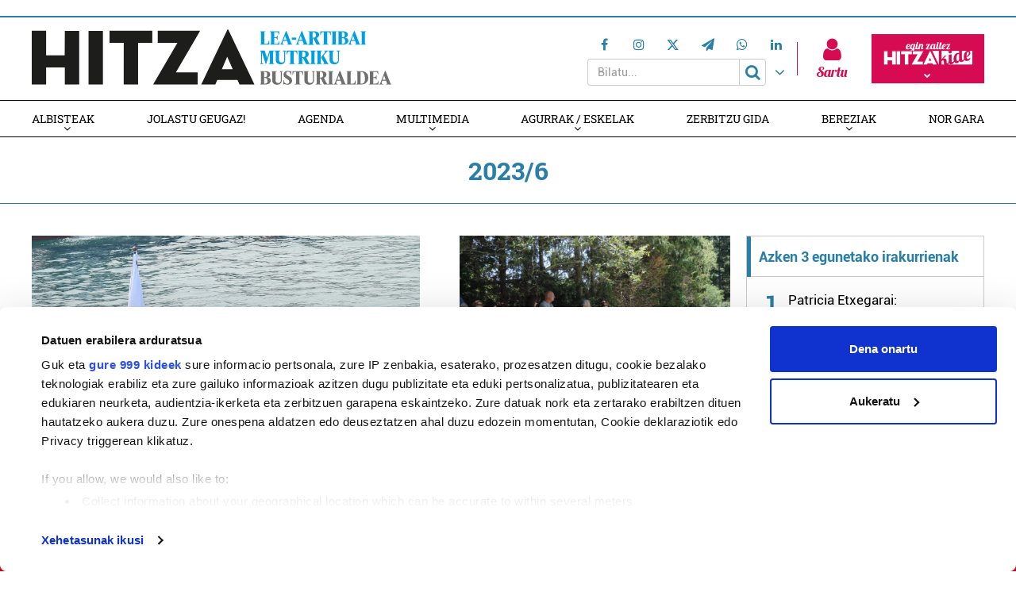

--- FILE ---
content_type: text/html; charset=UTF-8
request_url: https://lea-artibaietamutriku.hitza.eus/2023/06/
body_size: 22022
content:
<!doctype html>
<html lang="eu" class="no-js">
	<head>
				<meta charset="UTF-8">
		<meta http-equiv="X-UA-Compatible" content="IE=edge,chrome=1">
				<meta name="viewport" content="width=device-width, initial-scale=1, minimum-scale=1, shrink-to-fit=no">
								<!--<meta name="mobileviewer" content="">-->
		<title>ekaina 2023 - Lea-Artibai eta Mutrikuko Hitza : Lea-Artibai  eta  Mutrikuko  Hitza</title>
		<meta name="description" content="">
		<link rel="canonical" href="https://lea-artibaietamutriku.hitza.eus/2023/06/30/martin-deunaren-egunean-elkartuko-dira-ispastertarrak/" />
				<link href="https://lea-artibaietamutriku.hitza.eus/site/edukia/themes/lea/src/images/public/icons1/favicons/favicon.ico?v=3" rel="shortcut icon"> 		<link href="https://lea-artibaietamutriku.hitza.eus/site/edukia/themes/lea/src/images/public/icons1/touch/touch.png" rel="apple-touch-icon-precomposed">	
		<link rel="apple-touch-icon" sizes="57x57" href="https://lea-artibaietamutriku.hitza.eus/site/edukia/themes/lea/src/images/public/icons1/touch/apple-touch-icon-57x57.png" />
		<link rel="apple-touch-icon" sizes="60x60" href="https://lea-artibaietamutriku.hitza.eus/site/edukia/themes/lea/src/images/public/icons1/touch/apple-touch-icon-60x60.png" />
		<link rel="apple-touch-icon" sizes="72x72" href="https://lea-artibaietamutriku.hitza.eus/site/edukia/themes/lea/src/images/public/icons1/touch/apple-touch-icon-72x72.png" />
		<link rel="apple-touch-icon" sizes="76x76" href="https://lea-artibaietamutriku.hitza.eus/site/edukia/themes/lea/src/images/public/icons1/touch/apple-touch-icon-76x76.png" />
		<link rel="apple-touch-icon" sizes="114x114" href="https://lea-artibaietamutriku.hitza.eus/site/edukia/themes/lea/src/images/public/icons1/touch/apple-touch-icon-114x114.png" />
		<link rel="apple-touch-icon" sizes="120x120" href="https://lea-artibaietamutriku.hitza.eus/site/edukia/themes/lea/src/images/public/icons1/touch/apple-touch-icon-120x120.png" />
		<link rel="apple-touch-icon" sizes="144x144" href="https://lea-artibaietamutriku.hitza.eus/site/edukia/themes/lea/src/images/public/icons1/touch/apple-touch-icon-144x144.png" />
		<link rel="apple-touch-icon" sizes="152x152" href="https://lea-artibaietamutriku.hitza.eus/site/edukia/themes/lea/src/images/public/icons1/touch/apple-touch-icon-152x152.png" />
		<meta name="marketing" content="">
		<meta name="google" content="notranslate" />
		<link href="//www.google-analytics.com" rel="dns-prefetch">
		<!--<link rel="alternate" type="application/rss+xml" title="" href="" />-->
		<link rel="alternate" type="application/rss+xml" href="https://lea-artibaietamutriku.hitza.eus/rss/albisteak/azala.xml" />
		<script type="text/javascript">
			var ajaxUrl="https://lea-artibaietamutriku.hitza.eus/site/wp-admin/admin-ajax.php";
		</script>
		<link rel="stylesheet" href="https://cdn.jsdelivr.net/npm/lightgallery@2.7.2/css/lightgallery-bundle.css">
		<script data-cookieconsent="ignore">
	(function(w,d,l){w[l]=w[l]||[];function gtag(){w[l].push(arguments)}
	gtag("consent","default",{ad_storage:d,analytics_storage:d,wait_for_update:500,});
	gtag("set", "ads_data_redaction", true);})(window,"denied","dataLayer");
</script>
<script>
		window ["gtag_enable_tcf_support"] = true;
		(function (w, d, s, l, i) {
		w[l] = w[l] || []; w[l].push({'gtm.start':new Date().getTime(), event: 'gtm.js'});
		var f = d.getElementsByTagName(s)[0],  j = d.createElement(s), dl = l !== 'dataLayer' ? '&l=' + l : '';
		j.async = true; j.src = 'https://www.googletagmanager.com/gtm.js?id=' + i + dl;
		f.parentNode.insertBefore(j, f);})(
		window,
		document,
		'script',
		'dataLayer',
		'GTM-MTH7BDL'
	);
</script>
<script type="text/javascript"
		id="Cookiebot"
		src="https://consent.cookiebot.com/uc.js"
		data-cbid="2f98bfa6-17cc-4bbc-af2c-c2e932a7fbd7"
			data-framework="IAB"
								data-layer-name="dataLayer"
						data-culture="EU"
				async	></script>
<meta name='robots' content='noindex, follow' />

	<!-- This site is optimized with the Yoast SEO plugin v19.4 - https://yoast.com/wordpress/plugins/seo/ -->
	<meta property="og:locale" content="en_US" />
	<meta property="og:type" content="website" />
	<meta property="og:title" content="ekaina 2023 - Lea-Artibai eta Mutrikuko Hitza" />
	<meta property="og:url" content="https://lea-artibaietamutriku.hitza.eus/2023/06/" />
	<meta property="og:site_name" content="Lea-Artibai eta Mutrikuko Hitza" />
	<meta name="twitter:card" content="summary_large_image" />
	<script type="application/ld+json" class="yoast-schema-graph">{"@context":"https://schema.org","@graph":[{"@type":"WebSite","@id":"https://lea-artibaietamutriku.hitza.eus/#website","url":"https://lea-artibaietamutriku.hitza.eus/","name":"Lea-Artibai eta Mutrikuko Hitza","description":"","potentialAction":[{"@type":"SearchAction","target":{"@type":"EntryPoint","urlTemplate":"https://lea-artibaietamutriku.hitza.eus/?s={search_term_string}"},"query-input":"required name=search_term_string"}],"inLanguage":"eu"},{"@type":"ImageObject","inLanguage":"eu","@id":"https://lea-artibaietamutriku.hitza.eus/2023/06/#primaryimage","url":"https://lea-artibaietamutriku.hitza.eus/site/files/2023/06/martin-deunaren-jaia-ispas-1200x900.jpg","contentUrl":"https://lea-artibaietamutriku.hitza.eus/site/files/2023/06/martin-deunaren-jaia-ispas-1200x900.jpg","width":2560,"height":1920,"caption":"MARTIN DEUNAREN JAIAGAZ GOZATZEN ISPASTERREN 2023"},{"@type":"CollectionPage","@id":"https://lea-artibaietamutriku.hitza.eus/2023/06/","url":"https://lea-artibaietamutriku.hitza.eus/2023/06/","name":"ekaina 2023 - Lea-Artibai eta Mutrikuko Hitza","isPartOf":{"@id":"https://lea-artibaietamutriku.hitza.eus/#website"},"primaryImageOfPage":{"@id":"https://lea-artibaietamutriku.hitza.eus/2023/06/#primaryimage"},"image":{"@id":"https://lea-artibaietamutriku.hitza.eus/2023/06/#primaryimage"},"thumbnailUrl":"https://lea-artibaietamutriku.hitza.eus/site/files/2023/06/martin-deunaren-jaia-ispas-1200x900.jpg","breadcrumb":{"@id":"https://lea-artibaietamutriku.hitza.eus/2023/06/#breadcrumb"},"inLanguage":"eu"},{"@type":"BreadcrumbList","@id":"https://lea-artibaietamutriku.hitza.eus/2023/06/#breadcrumb","itemListElement":[{"@type":"ListItem","position":1,"name":"Home","item":"https://lea-artibaietamutriku.hitza.eus/"},{"@type":"ListItem","position":2,"name":"Archives for ekaina 2023"}]}]}</script>
	<!-- / Yoast SEO plugin. -->


<link rel='dns-prefetch' href='//s.w.org' />
<script type="text/javascript">
window._wpemojiSettings = {"baseUrl":"https:\/\/s.w.org\/images\/core\/emoji\/14.0.0\/72x72\/","ext":".png","svgUrl":"https:\/\/s.w.org\/images\/core\/emoji\/14.0.0\/svg\/","svgExt":".svg","source":{"concatemoji":"https:\/\/lea-artibaietamutriku.hitza.eus\/site\/wp-includes\/js\/wp-emoji-release.min.js?ver=6.0.11"}};
/*! This file is auto-generated */
!function(e,a,t){var n,r,o,i=a.createElement("canvas"),p=i.getContext&&i.getContext("2d");function s(e,t){var a=String.fromCharCode,e=(p.clearRect(0,0,i.width,i.height),p.fillText(a.apply(this,e),0,0),i.toDataURL());return p.clearRect(0,0,i.width,i.height),p.fillText(a.apply(this,t),0,0),e===i.toDataURL()}function c(e){var t=a.createElement("script");t.src=e,t.defer=t.type="text/javascript",a.getElementsByTagName("head")[0].appendChild(t)}for(o=Array("flag","emoji"),t.supports={everything:!0,everythingExceptFlag:!0},r=0;r<o.length;r++)t.supports[o[r]]=function(e){if(!p||!p.fillText)return!1;switch(p.textBaseline="top",p.font="600 32px Arial",e){case"flag":return s([127987,65039,8205,9895,65039],[127987,65039,8203,9895,65039])?!1:!s([55356,56826,55356,56819],[55356,56826,8203,55356,56819])&&!s([55356,57332,56128,56423,56128,56418,56128,56421,56128,56430,56128,56423,56128,56447],[55356,57332,8203,56128,56423,8203,56128,56418,8203,56128,56421,8203,56128,56430,8203,56128,56423,8203,56128,56447]);case"emoji":return!s([129777,127995,8205,129778,127999],[129777,127995,8203,129778,127999])}return!1}(o[r]),t.supports.everything=t.supports.everything&&t.supports[o[r]],"flag"!==o[r]&&(t.supports.everythingExceptFlag=t.supports.everythingExceptFlag&&t.supports[o[r]]);t.supports.everythingExceptFlag=t.supports.everythingExceptFlag&&!t.supports.flag,t.DOMReady=!1,t.readyCallback=function(){t.DOMReady=!0},t.supports.everything||(n=function(){t.readyCallback()},a.addEventListener?(a.addEventListener("DOMContentLoaded",n,!1),e.addEventListener("load",n,!1)):(e.attachEvent("onload",n),a.attachEvent("onreadystatechange",function(){"complete"===a.readyState&&t.readyCallback()})),(e=t.source||{}).concatemoji?c(e.concatemoji):e.wpemoji&&e.twemoji&&(c(e.twemoji),c(e.wpemoji)))}(window,document,window._wpemojiSettings);
</script>
<style type="text/css">
img.wp-smiley,
img.emoji {
	display: inline !important;
	border: none !important;
	box-shadow: none !important;
	height: 1em !important;
	width: 1em !important;
	margin: 0 0.07em !important;
	vertical-align: -0.1em !important;
	background: none !important;
	padding: 0 !important;
}
</style>
	<link rel='stylesheet' id='wp-block-library-css'  href='https://lea-artibaietamutriku.hitza.eus/site/wp-includes/css/dist/block-library/style.min.css?ver=6.0.11' type='text/css' media='all' />
<style id='global-styles-inline-css' type='text/css'>
body{--wp--preset--color--black: #000000;--wp--preset--color--cyan-bluish-gray: #abb8c3;--wp--preset--color--white: #ffffff;--wp--preset--color--pale-pink: #f78da7;--wp--preset--color--vivid-red: #cf2e2e;--wp--preset--color--luminous-vivid-orange: #ff6900;--wp--preset--color--luminous-vivid-amber: #fcb900;--wp--preset--color--light-green-cyan: #7bdcb5;--wp--preset--color--vivid-green-cyan: #00d084;--wp--preset--color--pale-cyan-blue: #8ed1fc;--wp--preset--color--vivid-cyan-blue: #0693e3;--wp--preset--color--vivid-purple: #9b51e0;--wp--preset--gradient--vivid-cyan-blue-to-vivid-purple: linear-gradient(135deg,rgba(6,147,227,1) 0%,rgb(155,81,224) 100%);--wp--preset--gradient--light-green-cyan-to-vivid-green-cyan: linear-gradient(135deg,rgb(122,220,180) 0%,rgb(0,208,130) 100%);--wp--preset--gradient--luminous-vivid-amber-to-luminous-vivid-orange: linear-gradient(135deg,rgba(252,185,0,1) 0%,rgba(255,105,0,1) 100%);--wp--preset--gradient--luminous-vivid-orange-to-vivid-red: linear-gradient(135deg,rgba(255,105,0,1) 0%,rgb(207,46,46) 100%);--wp--preset--gradient--very-light-gray-to-cyan-bluish-gray: linear-gradient(135deg,rgb(238,238,238) 0%,rgb(169,184,195) 100%);--wp--preset--gradient--cool-to-warm-spectrum: linear-gradient(135deg,rgb(74,234,220) 0%,rgb(151,120,209) 20%,rgb(207,42,186) 40%,rgb(238,44,130) 60%,rgb(251,105,98) 80%,rgb(254,248,76) 100%);--wp--preset--gradient--blush-light-purple: linear-gradient(135deg,rgb(255,206,236) 0%,rgb(152,150,240) 100%);--wp--preset--gradient--blush-bordeaux: linear-gradient(135deg,rgb(254,205,165) 0%,rgb(254,45,45) 50%,rgb(107,0,62) 100%);--wp--preset--gradient--luminous-dusk: linear-gradient(135deg,rgb(255,203,112) 0%,rgb(199,81,192) 50%,rgb(65,88,208) 100%);--wp--preset--gradient--pale-ocean: linear-gradient(135deg,rgb(255,245,203) 0%,rgb(182,227,212) 50%,rgb(51,167,181) 100%);--wp--preset--gradient--electric-grass: linear-gradient(135deg,rgb(202,248,128) 0%,rgb(113,206,126) 100%);--wp--preset--gradient--midnight: linear-gradient(135deg,rgb(2,3,129) 0%,rgb(40,116,252) 100%);--wp--preset--duotone--dark-grayscale: url('#wp-duotone-dark-grayscale');--wp--preset--duotone--grayscale: url('#wp-duotone-grayscale');--wp--preset--duotone--purple-yellow: url('#wp-duotone-purple-yellow');--wp--preset--duotone--blue-red: url('#wp-duotone-blue-red');--wp--preset--duotone--midnight: url('#wp-duotone-midnight');--wp--preset--duotone--magenta-yellow: url('#wp-duotone-magenta-yellow');--wp--preset--duotone--purple-green: url('#wp-duotone-purple-green');--wp--preset--duotone--blue-orange: url('#wp-duotone-blue-orange');--wp--preset--font-size--small: 13px;--wp--preset--font-size--medium: 20px;--wp--preset--font-size--large: 36px;--wp--preset--font-size--x-large: 42px;}.has-black-color{color: var(--wp--preset--color--black) !important;}.has-cyan-bluish-gray-color{color: var(--wp--preset--color--cyan-bluish-gray) !important;}.has-white-color{color: var(--wp--preset--color--white) !important;}.has-pale-pink-color{color: var(--wp--preset--color--pale-pink) !important;}.has-vivid-red-color{color: var(--wp--preset--color--vivid-red) !important;}.has-luminous-vivid-orange-color{color: var(--wp--preset--color--luminous-vivid-orange) !important;}.has-luminous-vivid-amber-color{color: var(--wp--preset--color--luminous-vivid-amber) !important;}.has-light-green-cyan-color{color: var(--wp--preset--color--light-green-cyan) !important;}.has-vivid-green-cyan-color{color: var(--wp--preset--color--vivid-green-cyan) !important;}.has-pale-cyan-blue-color{color: var(--wp--preset--color--pale-cyan-blue) !important;}.has-vivid-cyan-blue-color{color: var(--wp--preset--color--vivid-cyan-blue) !important;}.has-vivid-purple-color{color: var(--wp--preset--color--vivid-purple) !important;}.has-black-background-color{background-color: var(--wp--preset--color--black) !important;}.has-cyan-bluish-gray-background-color{background-color: var(--wp--preset--color--cyan-bluish-gray) !important;}.has-white-background-color{background-color: var(--wp--preset--color--white) !important;}.has-pale-pink-background-color{background-color: var(--wp--preset--color--pale-pink) !important;}.has-vivid-red-background-color{background-color: var(--wp--preset--color--vivid-red) !important;}.has-luminous-vivid-orange-background-color{background-color: var(--wp--preset--color--luminous-vivid-orange) !important;}.has-luminous-vivid-amber-background-color{background-color: var(--wp--preset--color--luminous-vivid-amber) !important;}.has-light-green-cyan-background-color{background-color: var(--wp--preset--color--light-green-cyan) !important;}.has-vivid-green-cyan-background-color{background-color: var(--wp--preset--color--vivid-green-cyan) !important;}.has-pale-cyan-blue-background-color{background-color: var(--wp--preset--color--pale-cyan-blue) !important;}.has-vivid-cyan-blue-background-color{background-color: var(--wp--preset--color--vivid-cyan-blue) !important;}.has-vivid-purple-background-color{background-color: var(--wp--preset--color--vivid-purple) !important;}.has-black-border-color{border-color: var(--wp--preset--color--black) !important;}.has-cyan-bluish-gray-border-color{border-color: var(--wp--preset--color--cyan-bluish-gray) !important;}.has-white-border-color{border-color: var(--wp--preset--color--white) !important;}.has-pale-pink-border-color{border-color: var(--wp--preset--color--pale-pink) !important;}.has-vivid-red-border-color{border-color: var(--wp--preset--color--vivid-red) !important;}.has-luminous-vivid-orange-border-color{border-color: var(--wp--preset--color--luminous-vivid-orange) !important;}.has-luminous-vivid-amber-border-color{border-color: var(--wp--preset--color--luminous-vivid-amber) !important;}.has-light-green-cyan-border-color{border-color: var(--wp--preset--color--light-green-cyan) !important;}.has-vivid-green-cyan-border-color{border-color: var(--wp--preset--color--vivid-green-cyan) !important;}.has-pale-cyan-blue-border-color{border-color: var(--wp--preset--color--pale-cyan-blue) !important;}.has-vivid-cyan-blue-border-color{border-color: var(--wp--preset--color--vivid-cyan-blue) !important;}.has-vivid-purple-border-color{border-color: var(--wp--preset--color--vivid-purple) !important;}.has-vivid-cyan-blue-to-vivid-purple-gradient-background{background: var(--wp--preset--gradient--vivid-cyan-blue-to-vivid-purple) !important;}.has-light-green-cyan-to-vivid-green-cyan-gradient-background{background: var(--wp--preset--gradient--light-green-cyan-to-vivid-green-cyan) !important;}.has-luminous-vivid-amber-to-luminous-vivid-orange-gradient-background{background: var(--wp--preset--gradient--luminous-vivid-amber-to-luminous-vivid-orange) !important;}.has-luminous-vivid-orange-to-vivid-red-gradient-background{background: var(--wp--preset--gradient--luminous-vivid-orange-to-vivid-red) !important;}.has-very-light-gray-to-cyan-bluish-gray-gradient-background{background: var(--wp--preset--gradient--very-light-gray-to-cyan-bluish-gray) !important;}.has-cool-to-warm-spectrum-gradient-background{background: var(--wp--preset--gradient--cool-to-warm-spectrum) !important;}.has-blush-light-purple-gradient-background{background: var(--wp--preset--gradient--blush-light-purple) !important;}.has-blush-bordeaux-gradient-background{background: var(--wp--preset--gradient--blush-bordeaux) !important;}.has-luminous-dusk-gradient-background{background: var(--wp--preset--gradient--luminous-dusk) !important;}.has-pale-ocean-gradient-background{background: var(--wp--preset--gradient--pale-ocean) !important;}.has-electric-grass-gradient-background{background: var(--wp--preset--gradient--electric-grass) !important;}.has-midnight-gradient-background{background: var(--wp--preset--gradient--midnight) !important;}.has-small-font-size{font-size: var(--wp--preset--font-size--small) !important;}.has-medium-font-size{font-size: var(--wp--preset--font-size--medium) !important;}.has-large-font-size{font-size: var(--wp--preset--font-size--large) !important;}.has-x-large-font-size{font-size: var(--wp--preset--font-size--x-large) !important;}
</style>
<link rel='stylesheet' id='contact-form-7-css'  href='https://lea-artibaietamutriku.hitza.eus/site/edukia/funtzioak/contact-form-7/includes/css/styles.css?ver=5.1.5' type='text/css' media='all' />
<link rel='stylesheet' id='bootstrap-css'  href='https://lea-artibaietamutriku.hitza.eus/site/edukia/themes/hitza/src/css/min/libs/bootstrap/bootstrap.css?ver=3.3.7' type='text/css' media='all' />
<link rel='stylesheet' id='bs_select-css'  href='https://lea-artibaietamutriku.hitza.eus/site/edukia/themes/hitza/src/css/min/libs/bootstrap/bootstrap-select.css?ver=1.12.4' type='text/css' media='all' />
<link rel='stylesheet' id='owl-css'  href='https://lea-artibaietamutriku.hitza.eus/site/edukia/themes/hitza/src/css/min/libs/owlcarousel/owl.carousel.css?ver=2.2.1' type='text/css' media='all' />
<link rel='stylesheet' id='datepicker-css'  href='https://lea-artibaietamutriku.hitza.eus/site/edukia/themes/hitza/src/css/min/libs/calendar/datepicker.css?ver=2.0' type='text/css' media='all' />
<link rel='stylesheet' id='mpopup-css'  href='https://lea-artibaietamutriku.hitza.eus/site/edukia/themes/hitza/src/css/min/libs/galeries/magnific-popup.css?ver=1.1.0' type='text/css' media='all' />
<link rel='stylesheet' id='lg-css'  href='https://lea-artibaietamutriku.hitza.eus/site/edukia/themes/hitza/src/css/min/libs/lightgallery/lightgallery.css?ver=2.7.2' type='text/css' media='all' />
<link rel='stylesheet' id='lg_thumbnail-css'  href='https://lea-artibaietamutriku.hitza.eus/site/edukia/themes/hitza/src/css/min/libs/lightgallery/lg-thumbnail.css?ver=2.7.2' type='text/css' media='all' />
<link rel='stylesheet' id='lg_video-css'  href='https://lea-artibaietamutriku.hitza.eus/site/edukia/themes/hitza/src/css/min/libs/lightgallery/lg-video.css?ver=2.7.2' type='text/css' media='all' />
<link rel='stylesheet' id='main-css'  href='https://lea-artibaietamutriku.hitza.eus/site/edukia/themes/hitza/src/css/min/self/public/main.css?ver=0.0.8.03.14.d' type='text/css' media='all' />
<link rel='stylesheet' id='calendar-css'  href='https://lea-artibaietamutriku.hitza.eus/site/edukia/themes/hitza/src/css/min/libs/calendar/fullcalendar.css?ver=3.8.2.0' type='text/css' media='all' />
<link rel='stylesheet' id='calendarprint-css'  href='https://lea-artibaietamutriku.hitza.eus/site/edukia/themes/hitza/src/css/min/libs/calendar/print.css?ver=3.8.2' type='text/css' media='all' />
<link rel='stylesheet' id='agenda-css'  href='https://lea-artibaietamutriku.hitza.eus/site/edukia/themes/hitza/src/css/min/self/public/views/agenda.css?ver=0.0.8.03.14.d' type='text/css' media='all' />
<link rel='stylesheet' id='cmap-css'  href='https://lea-artibaietamutriku.hitza.eus/site/edukia/themes/hitza/src/css/min/self/public/views/custommap.css?ver=0.0.8.03.14.d' type='text/css' media='all' />
<link rel='stylesheet' id='leaflet-css'  href='https://lea-artibaietamutriku.hitza.eus/site/edukia/themes/hitza/src/css/min/libs/leaflet/leaflet.css?ver=1.9.4' type='text/css' media='all' />
<link rel='stylesheet' id='leafletrouting-css'  href='https://lea-artibaietamutriku.hitza.eus/site/edukia/themes/hitza/src/css/min/libs/leaflet/leaflet-routing-machine.css?ver=1.9.4' type='text/css' media='all' />
<link rel='stylesheet' id='haut-css'  href='https://lea-artibaietamutriku.hitza.eus/site/edukia/themes/hitza/src/css/min/self/public/views/hauteskundeak.css?ver=0.0.8.03.14.d' type='text/css' media='all' />
<link rel='stylesheet' id='fontawesome-css'  href='https://lea-artibaietamutriku.hitza.eus/site/edukia/themes/hitza/src/css/min/libs/font-awesome/font-awesome.css?ver=4.7.0' type='text/css' media='all' />
<script type='text/javascript' src='https://lea-artibaietamutriku.hitza.eus/site/wp-includes/js/jquery/jquery.min.js?ver=3.6.0' id='jquery-core-js'></script>
<script type='text/javascript' src='https://lea-artibaietamutriku.hitza.eus/site/wp-includes/js/jquery/jquery-migrate.min.js?ver=3.3.2' id='jquery-migrate-js'></script>
<script type='text/javascript' src='https://lea-artibaietamutriku.hitza.eus/site/edukia/themes/hitza/src/js/min/libs/bootstrap/bootstrap.js?ver=3.3.7' id='bootstrap-js'></script>
<script type='text/javascript' src='https://lea-artibaietamutriku.hitza.eus/site/edukia/themes/hitza/src/js/min/libs/bootstrap/bootstrap-select.js?ver=1.12.4' id='bs_select-js'></script>
<script type='text/javascript' src='https://lea-artibaietamutriku.hitza.eus/site/edukia/themes/hitza/src/js/min/libs/owl/owl.carousel.js?ver=2.2.1' id='owl-js'></script>
<script type='text/javascript' src='https://lea-artibaietamutriku.hitza.eus/site/edukia/themes/hitza/src/js/min/libs/owl/owl.carousel.thumbs.js?ver=2.2.1' id='owlt-js'></script>
<script type='text/javascript' src='https://lea-artibaietamutriku.hitza.eus/site/edukia/themes/hitza/src/js/min/libs/plugins/sticky-kit.js?ver=1.1.2' id='sticky-js'></script>
<script type='text/javascript' src='https://lea-artibaietamutriku.hitza.eus/site/edukia/themes/hitza/src/js/min/libs/calendar/datepicker.js?ver=2.0' id='datepicker-js'></script>
<script type='text/javascript' src='https://lea-artibaietamutriku.hitza.eus/site/edukia/themes/hitza/src/js/min/libs/galeries/magnific-popup.js?ver=1.1.0' id='mpopup-js'></script>
<script type='text/javascript' src='https://lea-artibaietamutriku.hitza.eus/site/edukia/themes/hitza/src/js/min/libs/lightgallery/lightgallery.umd.js?ver=2.7.2' id='lg-js'></script>
<script type='text/javascript' src='https://lea-artibaietamutriku.hitza.eus/site/edukia/themes/hitza/src/js/min/libs/lightgallery/lg-thumbnail.umd.js?ver=2.7.2' id='lg_thumbnail-js'></script>
<script type='text/javascript' src='https://lea-artibaietamutriku.hitza.eus/site/edukia/themes/hitza/src/js/min/libs/lightgallery/lg-video.umd.js?ver=2.7.2' id='lg_video-js'></script>
<script type='text/javascript' src='https://lea-artibaietamutriku.hitza.eus/site/edukia/themes/hitza/src/js/min/libs/lightgallery/lg-zoom.umd.js?ver=2.7.2' id='lg_zoom-js'></script>
<script type='text/javascript' src='https://lea-artibaietamutriku.hitza.eus/site/edukia/themes/hitza/src/js/min/libs/lightgallery/lg-fullscreen.umd.js?ver=2.7.2' id='lg_fullscreen-js'></script>
<script type='text/javascript' src='https://lea-artibaietamutriku.hitza.eus/site/edukia/themes/hitza/src/js/min/libs/lightgallery/lg-autoplay.umd.js?ver=2.7.2' id='lg_autoplay-js'></script>
<script type='text/javascript' src='https://lea-artibaietamutriku.hitza.eus/site/edukia/themes/hitza/src/js/min/libs/plugins/autoHeight.js?ver=1.0.0' id='autoheight-js'></script>
<script type='text/javascript' src='https://lea-artibaietamutriku.hitza.eus/site/edukia/themes/hitza/src/js/min/libs/plugins/iframeResizer.js?ver=1.0.0' id='frameresize-js'></script>
<script type='text/javascript' src='https://lea-artibaietamutriku.hitza.eus/site/edukia/themes/hitza/src/js/min/libs/plugins/device-uuid.js?ver=1.0.4' id='uuid-js'></script>
<script type='text/javascript' src='https://lea-artibaietamutriku.hitza.eus/site/edukia/themes/hitza/src/js/min/libs/plugins/sortable.js?ver=1.10.2' id='sortable-js'></script>
<script type='text/javascript' src='https://lea-artibaietamutriku.hitza.eus/site/edukia/themes/hitza/src/js/min/libs/galeries/imagesloaded.js?ver=4.1.1' id='imgload-js'></script>
<script type='text/javascript' src='https://lea-artibaietamutriku.hitza.eus/site/edukia/themes/hitza/src/js/min/libs/galeries/isotope.js?ver=3.0.1' id='galeries-js'></script>
<script type='text/javascript' src='https://lea-artibaietamutriku.hitza.eus/site/edukia/themes/hitza/src/js/min/self/public/main.js?ver=0.0.8.03.14.d' id='main-js'></script>
<script type='text/javascript' src='https://lea-artibaietamutriku.hitza.eus/site/edukia/themes/hitza/src/js/min/self/public/custom.js?ver=0.0.8.03.14.d' id='custom-js'></script>
<script type='text/javascript' src='https://lea-artibaietamutriku.hitza.eus/site/wp-includes/js/dist/vendor/moment.min.js?ver=2.29.4' id='moment-js'></script>
<script type='text/javascript' id='moment-js-after'>
moment.updateLocale( 'eu', {"months":["urtarrila","otsaila","martxoa","apirila","maiatza","ekaina","uztaila","abuztua","iraila","urria","azaroa","abendua"],"monthsShort":["Urt","Ots","Mar","Api","Mai","Eka","Uzt","Abu","Ira","Urr","Aza","Abe"],"weekdays":["igandea","astelehena","asteartea","asteazkena","osteguna","ostirala","larunbata"],"weekdaysShort":["ig.","al.","ar.","az.","og.","ol.","lr."],"week":{"dow":1},"longDateFormat":{"LT":"H:i","LTS":null,"L":null,"LL":"Y-m-d","LLL":"Y-m-d G:i","LLLL":null}} );
</script>
<script type='text/javascript' src='https://lea-artibaietamutriku.hitza.eus/site/edukia/themes/hitza/src/js/min/libs/calendar/fullcalendar.js?ver=3.8.2.0' id='calendar-js'></script>
<script type='text/javascript' src='https://lea-artibaietamutriku.hitza.eus/site/edukia/themes/hitza/src/js/min/self/public/views/agenda.js?ver=0.0.8.03.14.d' id='agenda-js'></script>
<script type='text/javascript' src='https://lea-artibaietamutriku.hitza.eus/site/edukia/themes/hitza/src/js/min/self/public/views/hauteskundeak.js?ver=0.0.8.03.14.d' id='haut-js'></script>
<script type='text/javascript' src='https://lea-artibaietamutriku.hitza.eus/site/edukia/themes/hitza/src/js/min/self/public/views/custommap.js?ver=0.0.8.03.14.d' id='cmap-js'></script>
<script type='text/javascript' src='https://lea-artibaietamutriku.hitza.eus/site/edukia/themes/hitza/src/js/min/libs/leaflet/leaflet.js?ver=1.9.4' id='leaflet-js'></script>
<script type='text/javascript' src='https://lea-artibaietamutriku.hitza.eus/site/edukia/themes/hitza/src/js/min/libs/leaflet/leaflet.markercluster.js?ver=1.9.4' id='leafletclusters-js'></script>
<script type='text/javascript' src='https://lea-artibaietamutriku.hitza.eus/site/edukia/themes/hitza/src/js/min/libs/leaflet/leaflet.gpx.js?ver=1.4.0' id='leafletgpx-js'></script>
<script type='text/javascript' src='https://lea-artibaietamutriku.hitza.eus/site/edukia/themes/hitza/src/js/min/libs/leaflet/leaflet-routing-machine.js?ver=1.9.4' id='leafletrouting-js'></script>
<script type='text/javascript' src='https://lea-artibaietamutriku.hitza.eus/site/edukia/themes/hitza/src/js/min/libs/charts/highcharts/highcharts.js?ver=8.0.4' id='highcharts-js'></script>
<script type='text/javascript' src='https://lea-artibaietamutriku.hitza.eus/site/edukia/themes/hitza/src/js/min/self/common/main.js?ver=0.0.8.03.14.d' id='general-js'></script>
<link rel="https://api.w.org/" href="https://lea-artibaietamutriku.hitza.eus/wp-json/" /><style type="text/css">.recentcomments a{display:inline !important;padding:0 !important;margin:0 !important;}</style>				
		
				<script type="text/plain" data-cookieconsent="statistics">
(function(i,s,o,g,r,a,m){i['GoogleAnalyticsObject']=r;i[r]=i[r]||function(){
	(i[r].q=i[r].q||[]).push(arguments)},i[r].l=1*new Date();a=s.createElement(o),
	m=s.getElementsByTagName(o)[0];a.async=1;a.src=g;m.parentNode.insertBefore(a,m)
})(window,document,'script','https://www.google-analytics.com/analytics.js','ga');
  ga('create', 'UA-1078900-9', 'auto');
  ga('send', 'pageview');
</script>
			<script type="text/plain" data-cookieconsent="marketing" src="//ced.sascdn.com/tag/3282/smart.js" async></script>
			<script type="text/plain" data-cookieconsent="marketing">
				var sas = sas || {};
				sas.cmd = sas.cmd || [];
				sas.cmd.push(function() { sas.setup({ networkid: 3282, domain: "//www8.smartadserver.com", async: true }); });
				sas.cmd.push(function() { sas.call("onecall", {siteId: 275378,pageId: 1024032,formats: [{ id: 72139 },{ id: 72140 },{ id: 72141 },{ id: 72142 },{ id: 72117 },{ id: 72148 },{ id: 72121 },{ id: 72131 },{ id: 107740 },{ id: 72143 },{ id: 72144 }],target: ''}); });
			</script>
        	
        <script src="https://ttsneuronala.elhuyar.eus/static/barrak/elhuyar.eus/tts-component.js" defer></script>
		<script>
			var TTS_berezia_param = {
				atzealdearen_kolorea : "#297fa8",
				testuaren_kolorea : "#ffffff",
				ikonoen_kolorea : "#297fa8",
				irakurtzekoa_xpath : '//article',
				irakurtzekonodoak_xpath : [
					'//div[@class="block subtitle"]',
			        '//h1',
			        '//p[@class="block excerpt"]',
			        '//div[@class="content"]//*[self::p or self::li][not(iframe)]'
				], 
				atalnagusiak_xpath:'//article',
				galderanodoak_xpath : [
					'//p[strong]'
				], 
				hizkuntza : "eu",
				aukeratu_daitezken_ahotsak:{
					'Emakume-ahotsa': "female_high",
					'Gizonezko-ahotsa': "male_high",
				},
			}
			//'//div[@class="content"]//p[not(iframe) and not(ancestor::div[contains(@class, "despiezea")])]'
			//'//div[@class="content"]//div[@class="despiezea despiezea_row"]',
		</script>
        			<script type="text/javascript">
					/*function CookieConsentCallback_OnAccept() {
						if (CookieConsent.consent.marketing)
						{
							console.log(CookieConsent.changed);
						}
					}*/
					/*jQuery( window ).load(function() {	
						jQuery('#CybotCookiebotDialogBodyButtonDecline').hide();
					});	*/
					//console.log('Cookiebot:');
					//console.log(Cookiebot);
				//console.log('Check Cookiebot:');
				if (typeof Cookiebot != "undefined") {
					if ( Cookiebot.consent.marketing ) {
						jQuery('meta[name=marketing]').attr('content','1');
					} else {
						jQuery('meta[name=marketing]').attr('content','0');
					}
				}


			      window.addEventListener('CookiebotOnAccept', function (e) {
			      if (Cookiebot.consent.marketing)
			          {
			          	console.log(Cookiebot);
						if ( Cookiebot.changed ) {
							//if ( jQuery('#sas_72131').html()=='' ) {
								jQuery('body').append('<div class="loading"><div></div></div>');
								setTimeout(function(){ window.location.href=window.location.href; }, 600);
							//}
						}

						/*__tcfapi('addEventListener', 2, (tcData, success) => { //only load after cookies
						    success && console.log(tcData);
						});	*/

			          }
			      }, false);
			</script>        
		
		<style type="text/css">
		    #CookiebotWidget, #CybotCookiebotDialogHeader, a#CybotCookiebotDialogPoweredbyCybot,div#CybotCookiebotDialogPoweredByText, #CybotCookiebotDialogBodyButtonDecline {
		        display: none!important;
		        visibility: hidden!important;
		    }

		    /*.header .publiTop iframe, .header .publiTop iframe html, .header .publiTop iframe body, .header .publiTop iframe body img { 
		    	width: 100%!important; height: auto!important;  
		    }*/
		    
		</style>	
		<script type="text/javascript">
			/*__tcfapi('getTCData', 2, (tcData, success) => {
			    //success && console.log(tcData);
			    let vendor = "Google Advertising Products",

			        vendorID = 755,

			        googleConsent = tcData.vendor.consents[vendorID];

			 

			    if (success) {

			        console.log(

			            vendor + " has" + (googleConsent ? "" : "n't") + " been consented to"

			        );

			        if (googleConsent) {

			            // Load Google Ads

			        }

			    }
			});	*/
		</script>	
</head>
<body class="archive date" >
				<aside class="sidepubli left" role="complementary">
				<div class="publi">
					<div id="sas_72117" data-id="72117" ></div>
					<script type="text/plain" data-cookieconsent="marketing" >
						sas.cmd.push(function() {
							sas.render("72117");  // Formato : ALBOKO_ZUTABEA_1 1x1
						});
					</script>	
				</div>
			</aside>
					<aside class="sidepubli right" role="complementary">
				<div class="publi">
					<div id="sas_72148" class="sasitem" data-id="72148"></div>
					<script type="text/plain" data-cookieconsent="marketing" >
						sas.cmd.push(function() {
							sas.render("72148");  // Formato : ALBOKO_ZUTABEA_2 1x1
						});
					</script>	
				</div>
			</aside>
					<header id="header" class="block center" role="navigation">
					<div class="topbar block">
		<div class="block wrapper">
			<!--<div class="publi publiTop" data-key="" data-key2="" >-->
			<div class="publi publiTop" >
				<div id="sas_72131" class="sasitem" data-id="72131"></div>
				<script type="text/plain" data-cookieconsent="marketing" >
					if (typeof sas !== typeof undefined && sas !== false) {
						sas.cmd.push(function() {
							sas.render("72131");  // Formato : GOIKO_BANNERRA 1200x250
						});
					}
				</script>
			</div>		
					</div>
	</div>	
<div class="header block">
	<div id="bodyOverlay"></div>
	<div class="block row">
		<div class="inner block middle wrapper" >
			<div class="logo svg"><svg id="Capa_1" data-name="Capa 1" xmlns="http://www.w3.org/2000/svg" viewBox="0 0 241.26 37.24">
	<a xlink:href="https://busturialdea.hitza.eus/" target="_blank" xmlns:xlink="http://www.w3.org/1999/xlink">
		<rect id="busturia-link" x="153.27" y="25.11" width="87.99" height="12.13" style="fill: #fff"/>
	</a>
	<g id="busturia">
		<a xlink:href="https://busturialdea.hitza.eus/" target="_blank" xmlns:xlink="http://www.w3.org/1999/xlink">
			<path d="M153.09,28.25V28h3.5c1.66,0,3.41.59,3.41,2.12a2.23,2.23,0,0,1-1.73,2.11c1.25.26,2.1,1,2.1,2.13,0,1.64-1.53,2.64-3.74,2.64h-3.54v-.29c.52,0,.72-.07.72-.9V29.15C153.81,28.32,153.61,28.25,153.09,28.25Zm2.89.25V32h.63c.8,0,1.32-.42,1.32-1.67s-.45-1.82-1.54-1.82Zm0,4v3.89h.7c.95,0,1.5-.51,1.5-1.84s-.53-2-1.68-2Z" style="fill: #6f6f6e"/>
			<path d="M161.4,29.15c0-.83-.21-.9-.66-.9V28h3.68v.29c-.57,0-.83.07-.83.9v4.62c0,1.51.61,2.17,1.84,2.17a1.59,1.59,0,0,0,1.66-1.81V29.39c0-.94-.34-1.14-.92-1.14V28h2.24v.29c-.48,0-.67.09-.67,1v4.84a2.76,2.76,0,0,1-3,3c-2.24,0-3.39-1.23-3.39-3Z" style="fill: #6f6f6e"/>
			<path d="M171.63,33.5l-1.22-.79a2.67,2.67,0,0,1-1.49-2.37,2.6,2.6,0,0,1,2.79-2.51,5.23,5.23,0,0,1,1.86.44c.14,0,.24-.09.27-.31h.31v2.4h-.34c-.19-1.4-1-2-1.92-2a1.11,1.11,0,0,0-1.21,1.13c0,.7.48,1.09,1.09,1.49l1.18.75a3,3,0,0,1,1.73,2.67c0,1.45-1.23,2.71-3.19,2.71a6.51,6.51,0,0,1-2.1-.48c-.15,0-.27.09-.29.35h-.32V34.1h.34c.2,1.58.9,2.44,2.17,2.44a1.34,1.34,0,0,0,1.48-1.43C172.77,34.43,172.45,34,171.63,33.5Z" style="fill: #6f6f6e"/>
			<path d="M177.33,28.5h-.39c-1.11,0-1.59.31-1.64,2H175V28h6.95v2.53h-.36c0-1.68-.51-2-1.62-2h-.4v7.28c0,.82.22.89.88.89V37h-4v-.29c.7,0,.89-.07.89-.89Z" style="fill: #6f6f6e"/>
			<path d="M183,29.15c0-.83-.21-.9-.66-.9V28H186v.29c-.57,0-.83.07-.83.9v4.62c0,1.51.61,2.17,1.84,2.17a1.59,1.59,0,0,0,1.66-1.81V29.39c0-.94-.35-1.14-.92-1.14V28H190v.29c-.48,0-.67.09-.67,1v4.84a2.76,2.76,0,0,1-3,3c-2.24,0-3.39-1.23-3.39-3Z" style="fill: #6f6f6e"/>
			<path d="M198.64,36.67V37H196l-2.09-4.15h-.54v3c0,.83.25.9.86.9V37H190.4v-.29c.55,0,.76-.07.76-.9V29.15c0-.84-.21-.9-.76-.9V28H194c2,0,3.7.5,3.7,2.3a2.38,2.38,0,0,1-1.67,2.2l1.59,3.18C198.1,36.54,198.27,36.63,198.64,36.67Zm-5.29-8.17v3.77h.53c1.32,0,1.65-.65,1.65-1.66,0-1.39-.57-2.11-1.66-2.11Z" style="fill: #6f6f6e"/>
			<path d="M198.7,28.25V28h3.67v.29c-.51,0-.73.06-.73.9v6.62c0,.83.22.9.73.9V37H198.7v-.29c.52,0,.74-.07.74-.9V29.15C199.44,28.31,199.22,28.25,198.7,28.25Z" style="fill: #6f6f6e"/>
			<path d="M205.34,37h-2.71v-.29c.41,0,.62-.22.92-1l3-7.8H207l3,7.79c.28.75.48,1,.88,1V37H207.2v-.29c.66,0,.87-.18.55-1l-.5-1.32h-2.52l-.27.73c-.43,1.14,0,1.58.88,1.62Zm1.7-3.18L206,31l-1.06,2.83Z" style="fill: #6f6f6e"/>
			<path d="M211.76,29.15c0-.83-.2-.9-.72-.9V28h3.73v.29c-.56,0-.82.07-.82.9v7.27h.83c1.68,0,2-.44,2.14-2.16h.34V37H211v-.29c.52,0,.72-.07.72-.9Z" style="fill: #6f6f6e"/>
			<path d="M217.74,28h3.5c2.64,0,4.55,1.58,4.55,4.32A4.35,4.35,0,0,1,221.23,37h-3.49v-.29c.51,0,.72-.07.72-.9V29.15c0-.83-.21-.9-.72-.9Zm5.82,5.42c0-2.92-.58-4.88-2.47-4.88h-.44v7.92h.58C222.74,36.42,223.56,35.49,223.56,33.38Z" style="fill: #6f6f6e"/>
			<path d="M226.26,28.25V28h6.26v2.23h-.35c0-1.19-.36-1.69-2-1.69h-1V32h.77c.89,0,1.06-.33,1.1-1.12h.35v2.82H231c0-.76-.21-1.16-1.1-1.16h-.77v3.87h1.12c1.6,0,2-.41,2.06-2h.35V37h-6.44v-.29c.51,0,.72-.07.72-.9V29.15C227,28.31,226.77,28.25,226.26,28.25Z" style="fill: #6f6f6e"/>
			<path d="M235.78,37h-2.71v-.29c.41,0,.63-.22.93-1l3-7.8h.43l3,7.79c.27.75.48,1,.87,1V37h-3.62v-.29c.66,0,.88-.18.55-1l-.5-1.32h-2.52l-.26.73c-.44,1.14,0,1.58.87,1.62Zm1.71-3.18L236.43,31l-1.06,2.83Z" style="fill: #6f6f6e"/>
		</a>
	</g>
	<a xlink:href="https://lea-artibaietamutriku.hitza.eus/" xmlns:xlink="http://www.w3.org/1999/xlink">
		<rect id="lea-link" x="153.27" y="0.23" width="87.99" height="24.88" style="fill: #fff"/>
	</a>
	<g id="lea">
		<a xlink:href="https://lea-artibaietamutriku.hitza.eus/" xmlns:xlink="http://www.w3.org/1999/xlink">
			<path d="M153.81,2.47c0-.83-.2-.9-.72-.9V1.28h3.73v.29c-.56,0-.81.07-.81.9V9.74h.82c1.68,0,2-.43,2.14-2.16h.35v2.7h-6.23V10c.52,0,.72-.07.72-.9Z" style="fill: #009ee2"/>
			<path d="M159.79,1.57V1.28h6.26V3.51h-.35c0-1.18-.36-1.69-2-1.69h-1V5.34h.77c.89,0,1.07-.34,1.1-1.13h.35V7h-.35c0-.76-.21-1.15-1.1-1.15h-.77V9.74h1.12c1.61,0,2-.41,2.06-1.94h.35v2.48h-6.44V10c.51,0,.72-.07.72-.9V2.47C160.51,1.63,160.3,1.57,159.79,1.57Z" style="fill: #009ee2"/>
			<path d="M169.32,10.28H166.6V10c.41,0,.63-.21.93-1l3-7.79h.43l3,7.78c.28.76.48,1,.88,1v.29h-3.63V10c.66,0,.88-.18.56-1l-.51-1.32H168.7l-.26.73c-.43,1.14,0,1.59.88,1.62ZM171,7.1,170,4.27,168.91,7.1Z" style="fill: #009ee2"/>
			<path d="M177.45,5.53V7h-3V5.53Z" style="fill: #009ee2"/>
			<path d="M179.81,10.28H177.1V10c.41,0,.63-.21.93-1l3-7.79h.43l3,7.78c.28.76.48,1,.88,1v.29h-3.63V10c.66,0,.88-.18.56-1l-.51-1.32H179.2l-.26.73c-.43,1.14,0,1.59.87,1.62Zm1.71-3.18-1.06-2.83L179.41,7.1Z" style="fill: #009ee2"/>
			<path d="M193.74,10v.29h-2.66L189,6.13h-.53v3c0,.83.25.9.86.9v.29H185.5V10c.56,0,.76-.07.76-.9V2.47c0-.84-.2-.9-.76-.9V1.28h3.63c2,0,3.69.51,3.69,2.31a2.36,2.36,0,0,1-1.67,2.19L192.75,9C193.2,9.86,193.37,10,193.74,10Zm-5.28-8.17V5.59H189c1.32,0,1.66-.65,1.66-1.66,0-1.39-.58-2.11-1.67-2.11Z" style="fill: #009ee2"/>
			<path d="M196,1.82h-.4c-1.1,0-1.58.32-1.63,2h-.35V1.28h7V3.81h-.36c0-1.67-.52-2-1.62-2h-.41V9.1c0,.82.23.89.89.89v.29h-4V10c.7,0,.89-.07.89-.89Z" style="fill: #009ee2"/>
			<path d="M201,1.57V1.28h3.67v.29c-.51,0-.73.06-.73.9V9.09c0,.83.22.9.73.9v.29H201V10c.52,0,.73-.07.73-.9V2.47C201.76,1.63,201.55,1.57,201,1.57Z" style="fill: #009ee2"/>
			<path d="M205.16,1.57V1.28h3.5c1.66,0,3.41.59,3.41,2.13a2.24,2.24,0,0,1-1.73,2.11c1.25.25,2.1.94,2.1,2.12,0,1.64-1.53,2.64-3.74,2.64h-3.54V10c.52,0,.72-.07.72-.9V2.47C205.88,1.64,205.68,1.57,205.16,1.57Zm2.89.25V5.31h.62c.81,0,1.32-.42,1.32-1.66s-.44-1.83-1.53-1.83Zm0,4V9.74h.7c.94,0,1.5-.5,1.5-1.84s-.53-2.05-1.68-2.05Z" style="fill: #009ee2"/>
			<path d="M215,10.28h-2.71V10c.41,0,.62-.21.92-1l3-7.79h.43l3,7.78c.27.76.48,1,.87,1v.29h-3.62V10c.66,0,.87-.18.55-1l-.5-1.32h-2.52l-.26.73c-.44,1.14,0,1.59.87,1.62Zm1.7-3.18L215.6,4.27,214.54,7.1Z" style="fill: #009ee2"/>
			<path d="M220.68,1.57V1.28h3.67v.29c-.52,0-.74.06-.74.9V9.09c0,.83.22.9.74.9v.29h-3.67V10c.51,0,.73-.07.73-.9V2.47C221.41,1.63,221.19,1.57,220.68,1.57Z" style="fill: #009ee2"/>
			<path d="M153.09,14.57v-.29h3.23l1.58,5,1.6-5h3.16v.29c-.5,0-.7.07-.7.9v6.62c0,.83.2.9.7.9v.29H159V23c.52,0,.78-.07.78-.9V15.5l-2.47,7.68h-.37l-2.47-7.67v6.27c0,1,.3,1.21,1,1.21v.29h-2.31V23c.52,0,.72-.06.72-1V15.47C153.81,14.73,153.61,14.6,153.09,14.57Z" style="fill: #009ee2"/>
			<path d="M163.71,15.47c0-.83-.2-.9-.66-.9v-.29h3.68v.29c-.56,0-.82.07-.82.9v4.62c0,1.51.61,2.17,1.83,2.17a1.59,1.59,0,0,0,1.67-1.81V15.71c0-.93-.35-1.14-.92-1.14v-.29h2.24v.29c-.48,0-.67.1-.67,1v4.85a2.77,2.77,0,0,1-2.95,3c-2.25,0-3.4-1.22-3.4-3Z" style="fill: #009ee2"/>
			<path d="M173.52,14.82h-.4c-1.1,0-1.58.32-1.63,2h-.35V14.28h7v2.53h-.36c0-1.67-.52-2-1.62-2h-.41V22.1c0,.82.23.89.89.89v.29h-4V23c.69,0,.89-.07.89-.89Z" style="fill: #009ee2"/>
			<path d="M186.77,23v.29h-2.66L182,19.13h-.54v3c0,.83.25.9.87.9v.29h-3.82V23c.55,0,.76-.07.76-.9V15.47c0-.84-.21-.9-.76-.9v-.29h3.62c2,0,3.7.51,3.7,2.31a2.36,2.36,0,0,1-1.67,2.19l1.6,3.18C186.23,22.86,186.4,23,186.77,23Zm-5.29-8.17v3.77H182c1.32,0,1.66-.65,1.66-1.66,0-1.39-.58-2.11-1.67-2.11Z" style="fill: #009ee2"/>
			<path d="M186.84,14.57v-.29h3.67v.29c-.52,0-.74.06-.74.9v6.62c0,.83.22.9.74.9v.29h-3.67V23c.51,0,.73-.07.73-.9V15.47C187.57,14.63,187.35,14.57,186.84,14.57Z" style="fill: #009ee2"/>
			<path d="M191,14.57v-.29h3.71v.29c-.54,0-.79.06-.79.9v6.62c0,.83.25.9.77.9v.29H191V23c.52,0,.72-.07.72-.9V15.47C191.68,14.63,191.48,14.57,191,14.57Zm5.56,1.18c.56-.65.43-1.18-.34-1.18v-.29h2.64v.29c-.32,0-.61.1-1.22.81l-1.83,2.12,2.55,4.68c.4.73.5.81.79.81v.29h-3.5V23c.62,0,.63-.23.38-.71l-1.91-3.52v-.15Z" style="fill: #009ee2"/>
			<path d="M199.8,15.47c0-.83-.21-.9-.66-.9v-.29h3.68v.29c-.57,0-.83.07-.83.9v4.62c0,1.51.61,2.17,1.84,2.17a1.59,1.59,0,0,0,1.66-1.81V15.71c0-.93-.35-1.14-.92-1.14v-.29h2.24v.29c-.48,0-.67.1-.67,1v4.85a2.76,2.76,0,0,1-2.95,3c-2.24,0-3.39-1.22-3.39-3Z" style="fill: #009ee2"/>
		</a>
	</g>
	<a xlink:href="https://lea-artibaietamutriku.hitza.eus/" xmlns:xlink="http://www.w3.org/1999/xlink">
		<rect id="hitza-link" width="153.27" height="37.09" style="fill: #fff"/>
	</a>
	<g id="hitza">
		<a xlink:href="https://lea-artibaietamutriku.hitza.eus/" xmlns:xlink="http://www.w3.org/1999/xlink">
			<path d="M134.87,26.67h-7.32l3.61-8.37Zm-10.39,7.21h13.57L139.43,37h10L131.9.28c-.16-.37-.48-.37-.64,0L113.72,37h9.47ZM81.91,37h29.42V28.87H96.7l16-27.4c.27-.43.16-.53-.16-.53h-28V9.05h13.2l-16,27.4c-.26.42-.16.53.16.53M61.7,37h9.65V9h9.54V.92H52.19V9h9.54ZM38.11,37h9.64V1H38.11Zm-16-19.56H9.65V.92H0v36H9.65V25.51H22.19V37h9.64V1H22.19Z" style="fill: #1d1d1b"/>
		</a>
	</g>
</svg>
</div>			
			<div>
									<div class="meta">
						<ul class="rrss col_6 block middle">	<li title="Facebook" data-tooltip="1" data-placement="bottom"><a target="_blank" href="https://www.facebook.com/leaartibaietamutrikuhitza/" ><i class="fa fa-facebook" aria-hidden="true"></i></a></li>	<li title="Instagram" data-tooltip="1" data-placement="bottom"><a target="_blank" href="https://www.instagram.com/hitzaleartibaietamutriku/"><i class="fa fa-instagram" aria-hidden="true"></i></a></li>	<li title="X" data-tooltip="1" data-placement="bottom"><a target="_blank" href="https://x.com/HITZAleamutriku"><i class="htz-x" aria-hidden="true"></i></a></li>	<li title="Telegram" data-tooltip="1" data-placement="bottom"><a target="_blank" href="https://t.me/HITZAleamutriku"><i class="fa fa-paper-plane" aria-hidden="true"></i></a></li>	<li title="Whatsapp" data-tooltip="1" data-placement="bottom"><a target="_blank" href="https://www.whatsapp.com/channel/0029Vb4BWiDAojZ1qEh6542W"><i class="fa fa-whatsapp" aria-hidden="true"></i></a></li>	<li title="Linkedin" data-tooltip="1" data-placement="bottom"><a target="_blank" href="https://es.linkedin.com/company/hitzaleaartibaimutrikuetabusturialdea"><i class="fa fa-linkedin" aria-hidden="true"></i></a></li></ul>						<div class="block search full">	<form action="https://lea-artibaietamutriku.hitza.eus/" method="get" class="form" role="search" novalidate="">		<input type="text" name="s" placeholder="Bilatu..." class="form-control" >		<a class="btnSearch icon submit"><i class="fa fa-search" aria-hidden="true"></i></a>	</form>	<div class="openSearch">	<i class="fa fa-angle-down" aria-hidden="true"></i>	<form action="https://lea-artibaietamutriku.hitza.eus/" method="get" class="form serchform" role="search" novalidate="">
	<i class="fa fa-angle-up closeSearch" aria-hidden="true"></i>
			
	<div class="row">
		<div class="col col-xs-12 col-sm-4">
					
			<input type="hidden" class="hidden" name="gaia" value="" >
			<select class="selectpicker form-control" multiple title="Gaia" data-size="0" data-selected-text-format="count > 2" data-live-search="true"  >
    			    				<option value="2"  >Aisia</option>
    			    				<option value="3"  >Ekonomia</option>
    			    				<option value="4"  >Euskara</option>
    			    				<option value="5"  >Gizartea</option>
    			    				<option value="6"  >Hirigintza</option>
    			    				<option value="7"  >Ingurumena</option>
    			    				<option value="8"  >Jaiak</option>
    			    				<option value="9"  >Kirola</option>
    			    				<option value="10"  >Kultura</option>
    			    				<option value="1"  >Orokorra</option>
    			    				<option value="11"  >Politika</option>
    			    				<option value="12"  >Udala</option>
    						</select>										
		</div>
		<div class="col col-xs-12 col-sm-4">
					
	        <input type="hidden" class="hidden" name="herriak" value="" >							
    		<select class="selectpicker form-control" multiple title="Herriak" data-size="0" data-selected-text-format="count > 2" data-live-search="true"  >
    			    				<option value="41"  >Amoroto</option>
    			    				<option value="39"  >Aulesti</option>
    			    				<option value="40"  >Berriatua</option>
    			    				<option value="42"  >Etxebarria</option>
    			    				<option value="43"  >Gizaburuaga</option>
    			    				<option value="44"  >Ispaster</option>
    			    				<option value="45"  >Lekeitio</option>
    			    				<option value="46"  >Markina-Xemein</option>
    			    				<option value="49"  >Mendexa</option>
    			    				<option value="48"  >Munitibar</option>
    			    				<option value="47"  >Mutriku</option>
    			    				<option value="50"  >Ondarroa</option>
    			    				<option value="51"  >Ziortza-Bolibar</option>
    						</select>
		</div>	
		<div class="col col-xs-12 col-sm-4">
				
			<input type="hidden" class="hidden" name="generoa" value="" >
			<select class="selectpicker form-control" multiple title="Generoa" data-size="0" data-selected-text-format="count > 2" data-live-search="true"  >
  			    				<option value="13"  >Albistea</option>
    			    				<option value="14"  >Editoriala</option>
    			    				<option value="20"  >Eduki babestua</option>
    			    				<option value="15"  >Elkarrizketa</option>
    			    				<option value="16"  >Erreportajea</option>
    			    				<option value="18"  >Iritzia</option>
    			    				<option value="19"  >Kronika</option>
    						</select>	
		</div>
		<div class="col col-xs-6 col-sm-4">
						<input type="text" name="hdata" placeholder="Hasiera data" class="form-control datepicker" autocomplete="off" value="" >
		</div>
		<div class="col col-xs-6 col-sm-4">
					
			<input type="text" name="bdata" placeholder="Bukaera data" class="form-control datepicker" autocomplete="off" value="" >
		</div>					
		<div class="col col-xs-12 col-sm-4">
					
			<input type="hidden" class="hidden" name="egilea" value="" >
			<select class="selectpicker form-control" multiple title="Sinadura" data-size="0" data-selected-text-format="count > 2" data-live-search="true"  >

							                	<option value="202079"  >Ainara Ruiz Urizar</option>    
		                		                	<option value="214825"  >Ainhoa Astarloa Beotegi</option>    
		                		                	<option value="165488"  >Aintzina Monasterio Maguregi</option>    
		                		                	<option value="196305"  >Aitor Basterretxea</option>    
		                		                	<option value="165973"  >Alex Uriarte Atxikallende</option>    
		                		                	<option value="169256"  >Ander Makazaga</option>    
		                		                	<option value="165490"  >Ane Maruri Aransolo</option>    
		                		                	<option value="165366"  >Asier Alkorta</option>    
		                		                	<option value="199965"  >David Miragaya Gonzalez</option>    
		                		                	<option value="165367"  >Eider Mugartegi</option>    
		                		                	<option value="202109"  >Garaia Pagola Urriza</option>    
		                		                	<option value="210650"  >Garazi Burgoa Aldarondo</option>    
		                		                	<option value="209780"  >Gontzal Mendibe Miguel</option>    
		                		                	<option value="222777"  >Ibon Bergara Etxearte</option>    
		                		                	<option value="215061"  >Ixua Zubieta Etxebarria</option>    
		                		                	<option value="165491"  >Lander Unzueta Lekerikabeaskoa</option>    
		                		                	<option value="165368"  >Larraitz Ibaibarriaga Etxaburu</option>    
		                		                	<option value="165370"  >Lore Bengoetxea</option>    
		                		                	<option value="191346"  >Mikel Reina Barros</option>    
		                		                	<option value="191345"  >Naia Arantzamendi</option>    
		                		                	<option value="201040"  >Nekane Akarregi</option>    
		                		                	<option value="165369"  >Nerea Bedialauneta Alkorta</option>    
		                		                	<option value="227259"  >Oibar Uribarri Bengoetxea</option>    
		                		                	<option value="165489"  >Oihana Cabello Elorriaga</option>    
		                		                	<option value="172129"  >Olaia Zabalondo Dominguez</option>    
		                		                	<option value="201600"  >ProbaWeb1</option>    
		                		                	<option value="201808"  >ProbaWeb2</option>    
		                		                	<option value="213322"  >Zaloa Badiola Perez</option>    
		                		                	<option value="205564"  >Zaloa Iturbe San Jose</option>    
		                				<!--<optgroup label="Komunitatea" >
					<option value="k_1"  >Froga</option>
				</optgroup>-->
			</select>
		</div>
		<div class="col col-xs-12 col-sm-8">
						
			<input type="text" name="s" placeholder="Gako hitzak" autocomplete="off" class="form-control" value="" >
		</div>
		<div class="col col-xs-12 col-sm-4 center">
			<!--<input type="button" class="btn icon" value="Bilatu" >-->
			<a class="btn icon submit"><i class="fa fa-search" aria-hidden="true"></i><span>Bilatu</span></a>
		</div>									
	</div>
</form>		</div></div>					</div>
																<div class="panelMicrosite">
													<a data-toggle="modal" data-target="#modal-login" >
								<i class="fa fa-user" aria-hidden="true"></i>
								<span>Sartu</span>
							</a>
									
						</div>	
					
				<div class="menuMicrosite">
					<div>
													<a class="hitzakide" href="https://lea-artibaietamutriku.hitza.eus/hitzakide"  >
								<img class="hover" src="https://lea-artibaietamutriku.hitza.eus/site/edukia/themes/hitza/src/images/public/hitzakide/hk-logo-egin-beltza.png" >
								<img src="https://lea-artibaietamutriku.hitza.eus/site/edukia/themes/hitza/src/images/public/hitzakide/hk-logo-egin-txuri.png" >
								<i class="fa fa-chevron-down" aria-hidden="true"></i>
							</a>
							
						<ul id="menu-goiburuko-hk-menua" class="second-nav-list"><li id="menu-item-192062" class="menu-item menu-item-type-post_type menu-item-object-page menu-item-192062"><a href="https://lea-artibaietamutriku.hitza.eus/hitzakide/izan/">izan HITZAKIDE</a></li>
<li id="menu-item-192064" class="menu-item menu-item-type-post_type menu-item-object-page menu-item-192064"><a href="https://lea-artibaietamutriku.hitza.eus/hitzakide/txokoa/">zozketak</a></li>
<li id="menu-item-192065" class="menu-item menu-item-type-post_type menu-item-object-page menu-item-192065"><a href="https://lea-artibaietamutriku.hitza.eus/hitzakide/eskaintzak/">eskaintzak</a></li>
<li id="menu-item-192066" class="menu-item menu-item-type-post_type menu-item-object-page menu-item-192066"><a href="https://lea-artibaietamutriku.hitza.eus/hitzakide/aleak/">hemeroteka</a></li>
</ul>					</div>
				</div>

				<!--<div class="login">
					<a data-toggle="modal" data-target="#modalRegistro"><span>Egin zaitez harpidedun!</span><i class="fa fa-newspaper-o" aria-hidden="true"></i></a>
					<a data-toggle="modal" data-target="#modalLogin"><span>Harpideduna<br/>zara? Sartu!</span><i class="fa fa-sign-in" aria-hidden="true"></i></a>
				</div>-->
			</div>	
		</div>	
	</div>
	<div id="mainMenu" class="block row nav sidePubli" role="navigation">
		<div class="inner block middle wrapper" >
			<div class="logo svg"><svg id="Capa_1" data-name="Capa 1" xmlns="http://www.w3.org/2000/svg" viewBox="0 0 241.26 37.24">
	<a xlink:href="https://busturialdea.hitza.eus/" target="_blank" xmlns:xlink="http://www.w3.org/1999/xlink">
		<rect id="busturia-link" x="153.27" y="25.11" width="87.99" height="12.13" style="fill: #fff"/>
	</a>
	<g id="busturia">
		<a xlink:href="https://busturialdea.hitza.eus/" target="_blank" xmlns:xlink="http://www.w3.org/1999/xlink">
			<path d="M153.09,28.25V28h3.5c1.66,0,3.41.59,3.41,2.12a2.23,2.23,0,0,1-1.73,2.11c1.25.26,2.1,1,2.1,2.13,0,1.64-1.53,2.64-3.74,2.64h-3.54v-.29c.52,0,.72-.07.72-.9V29.15C153.81,28.32,153.61,28.25,153.09,28.25Zm2.89.25V32h.63c.8,0,1.32-.42,1.32-1.67s-.45-1.82-1.54-1.82Zm0,4v3.89h.7c.95,0,1.5-.51,1.5-1.84s-.53-2-1.68-2Z" style="fill: #6f6f6e"/>
			<path d="M161.4,29.15c0-.83-.21-.9-.66-.9V28h3.68v.29c-.57,0-.83.07-.83.9v4.62c0,1.51.61,2.17,1.84,2.17a1.59,1.59,0,0,0,1.66-1.81V29.39c0-.94-.34-1.14-.92-1.14V28h2.24v.29c-.48,0-.67.09-.67,1v4.84a2.76,2.76,0,0,1-3,3c-2.24,0-3.39-1.23-3.39-3Z" style="fill: #6f6f6e"/>
			<path d="M171.63,33.5l-1.22-.79a2.67,2.67,0,0,1-1.49-2.37,2.6,2.6,0,0,1,2.79-2.51,5.23,5.23,0,0,1,1.86.44c.14,0,.24-.09.27-.31h.31v2.4h-.34c-.19-1.4-1-2-1.92-2a1.11,1.11,0,0,0-1.21,1.13c0,.7.48,1.09,1.09,1.49l1.18.75a3,3,0,0,1,1.73,2.67c0,1.45-1.23,2.71-3.19,2.71a6.51,6.51,0,0,1-2.1-.48c-.15,0-.27.09-.29.35h-.32V34.1h.34c.2,1.58.9,2.44,2.17,2.44a1.34,1.34,0,0,0,1.48-1.43C172.77,34.43,172.45,34,171.63,33.5Z" style="fill: #6f6f6e"/>
			<path d="M177.33,28.5h-.39c-1.11,0-1.59.31-1.64,2H175V28h6.95v2.53h-.36c0-1.68-.51-2-1.62-2h-.4v7.28c0,.82.22.89.88.89V37h-4v-.29c.7,0,.89-.07.89-.89Z" style="fill: #6f6f6e"/>
			<path d="M183,29.15c0-.83-.21-.9-.66-.9V28H186v.29c-.57,0-.83.07-.83.9v4.62c0,1.51.61,2.17,1.84,2.17a1.59,1.59,0,0,0,1.66-1.81V29.39c0-.94-.35-1.14-.92-1.14V28H190v.29c-.48,0-.67.09-.67,1v4.84a2.76,2.76,0,0,1-3,3c-2.24,0-3.39-1.23-3.39-3Z" style="fill: #6f6f6e"/>
			<path d="M198.64,36.67V37H196l-2.09-4.15h-.54v3c0,.83.25.9.86.9V37H190.4v-.29c.55,0,.76-.07.76-.9V29.15c0-.84-.21-.9-.76-.9V28H194c2,0,3.7.5,3.7,2.3a2.38,2.38,0,0,1-1.67,2.2l1.59,3.18C198.1,36.54,198.27,36.63,198.64,36.67Zm-5.29-8.17v3.77h.53c1.32,0,1.65-.65,1.65-1.66,0-1.39-.57-2.11-1.66-2.11Z" style="fill: #6f6f6e"/>
			<path d="M198.7,28.25V28h3.67v.29c-.51,0-.73.06-.73.9v6.62c0,.83.22.9.73.9V37H198.7v-.29c.52,0,.74-.07.74-.9V29.15C199.44,28.31,199.22,28.25,198.7,28.25Z" style="fill: #6f6f6e"/>
			<path d="M205.34,37h-2.71v-.29c.41,0,.62-.22.92-1l3-7.8H207l3,7.79c.28.75.48,1,.88,1V37H207.2v-.29c.66,0,.87-.18.55-1l-.5-1.32h-2.52l-.27.73c-.43,1.14,0,1.58.88,1.62Zm1.7-3.18L206,31l-1.06,2.83Z" style="fill: #6f6f6e"/>
			<path d="M211.76,29.15c0-.83-.2-.9-.72-.9V28h3.73v.29c-.56,0-.82.07-.82.9v7.27h.83c1.68,0,2-.44,2.14-2.16h.34V37H211v-.29c.52,0,.72-.07.72-.9Z" style="fill: #6f6f6e"/>
			<path d="M217.74,28h3.5c2.64,0,4.55,1.58,4.55,4.32A4.35,4.35,0,0,1,221.23,37h-3.49v-.29c.51,0,.72-.07.72-.9V29.15c0-.83-.21-.9-.72-.9Zm5.82,5.42c0-2.92-.58-4.88-2.47-4.88h-.44v7.92h.58C222.74,36.42,223.56,35.49,223.56,33.38Z" style="fill: #6f6f6e"/>
			<path d="M226.26,28.25V28h6.26v2.23h-.35c0-1.19-.36-1.69-2-1.69h-1V32h.77c.89,0,1.06-.33,1.1-1.12h.35v2.82H231c0-.76-.21-1.16-1.1-1.16h-.77v3.87h1.12c1.6,0,2-.41,2.06-2h.35V37h-6.44v-.29c.51,0,.72-.07.72-.9V29.15C227,28.31,226.77,28.25,226.26,28.25Z" style="fill: #6f6f6e"/>
			<path d="M235.78,37h-2.71v-.29c.41,0,.63-.22.93-1l3-7.8h.43l3,7.79c.27.75.48,1,.87,1V37h-3.62v-.29c.66,0,.88-.18.55-1l-.5-1.32h-2.52l-.26.73c-.44,1.14,0,1.58.87,1.62Zm1.71-3.18L236.43,31l-1.06,2.83Z" style="fill: #6f6f6e"/>
		</a>
	</g>
	<a xlink:href="https://lea-artibaietamutriku.hitza.eus/" xmlns:xlink="http://www.w3.org/1999/xlink">
		<rect id="lea-link" x="153.27" y="0.23" width="87.99" height="24.88" style="fill: #fff"/>
	</a>
	<g id="lea">
		<a xlink:href="https://lea-artibaietamutriku.hitza.eus/" xmlns:xlink="http://www.w3.org/1999/xlink">
			<path d="M153.81,2.47c0-.83-.2-.9-.72-.9V1.28h3.73v.29c-.56,0-.81.07-.81.9V9.74h.82c1.68,0,2-.43,2.14-2.16h.35v2.7h-6.23V10c.52,0,.72-.07.72-.9Z" style="fill: #009ee2"/>
			<path d="M159.79,1.57V1.28h6.26V3.51h-.35c0-1.18-.36-1.69-2-1.69h-1V5.34h.77c.89,0,1.07-.34,1.1-1.13h.35V7h-.35c0-.76-.21-1.15-1.1-1.15h-.77V9.74h1.12c1.61,0,2-.41,2.06-1.94h.35v2.48h-6.44V10c.51,0,.72-.07.72-.9V2.47C160.51,1.63,160.3,1.57,159.79,1.57Z" style="fill: #009ee2"/>
			<path d="M169.32,10.28H166.6V10c.41,0,.63-.21.93-1l3-7.79h.43l3,7.78c.28.76.48,1,.88,1v.29h-3.63V10c.66,0,.88-.18.56-1l-.51-1.32H168.7l-.26.73c-.43,1.14,0,1.59.88,1.62ZM171,7.1,170,4.27,168.91,7.1Z" style="fill: #009ee2"/>
			<path d="M177.45,5.53V7h-3V5.53Z" style="fill: #009ee2"/>
			<path d="M179.81,10.28H177.1V10c.41,0,.63-.21.93-1l3-7.79h.43l3,7.78c.28.76.48,1,.88,1v.29h-3.63V10c.66,0,.88-.18.56-1l-.51-1.32H179.2l-.26.73c-.43,1.14,0,1.59.87,1.62Zm1.71-3.18-1.06-2.83L179.41,7.1Z" style="fill: #009ee2"/>
			<path d="M193.74,10v.29h-2.66L189,6.13h-.53v3c0,.83.25.9.86.9v.29H185.5V10c.56,0,.76-.07.76-.9V2.47c0-.84-.2-.9-.76-.9V1.28h3.63c2,0,3.69.51,3.69,2.31a2.36,2.36,0,0,1-1.67,2.19L192.75,9C193.2,9.86,193.37,10,193.74,10Zm-5.28-8.17V5.59H189c1.32,0,1.66-.65,1.66-1.66,0-1.39-.58-2.11-1.67-2.11Z" style="fill: #009ee2"/>
			<path d="M196,1.82h-.4c-1.1,0-1.58.32-1.63,2h-.35V1.28h7V3.81h-.36c0-1.67-.52-2-1.62-2h-.41V9.1c0,.82.23.89.89.89v.29h-4V10c.7,0,.89-.07.89-.89Z" style="fill: #009ee2"/>
			<path d="M201,1.57V1.28h3.67v.29c-.51,0-.73.06-.73.9V9.09c0,.83.22.9.73.9v.29H201V10c.52,0,.73-.07.73-.9V2.47C201.76,1.63,201.55,1.57,201,1.57Z" style="fill: #009ee2"/>
			<path d="M205.16,1.57V1.28h3.5c1.66,0,3.41.59,3.41,2.13a2.24,2.24,0,0,1-1.73,2.11c1.25.25,2.1.94,2.1,2.12,0,1.64-1.53,2.64-3.74,2.64h-3.54V10c.52,0,.72-.07.72-.9V2.47C205.88,1.64,205.68,1.57,205.16,1.57Zm2.89.25V5.31h.62c.81,0,1.32-.42,1.32-1.66s-.44-1.83-1.53-1.83Zm0,4V9.74h.7c.94,0,1.5-.5,1.5-1.84s-.53-2.05-1.68-2.05Z" style="fill: #009ee2"/>
			<path d="M215,10.28h-2.71V10c.41,0,.62-.21.92-1l3-7.79h.43l3,7.78c.27.76.48,1,.87,1v.29h-3.62V10c.66,0,.87-.18.55-1l-.5-1.32h-2.52l-.26.73c-.44,1.14,0,1.59.87,1.62Zm1.7-3.18L215.6,4.27,214.54,7.1Z" style="fill: #009ee2"/>
			<path d="M220.68,1.57V1.28h3.67v.29c-.52,0-.74.06-.74.9V9.09c0,.83.22.9.74.9v.29h-3.67V10c.51,0,.73-.07.73-.9V2.47C221.41,1.63,221.19,1.57,220.68,1.57Z" style="fill: #009ee2"/>
			<path d="M153.09,14.57v-.29h3.23l1.58,5,1.6-5h3.16v.29c-.5,0-.7.07-.7.9v6.62c0,.83.2.9.7.9v.29H159V23c.52,0,.78-.07.78-.9V15.5l-2.47,7.68h-.37l-2.47-7.67v6.27c0,1,.3,1.21,1,1.21v.29h-2.31V23c.52,0,.72-.06.72-1V15.47C153.81,14.73,153.61,14.6,153.09,14.57Z" style="fill: #009ee2"/>
			<path d="M163.71,15.47c0-.83-.2-.9-.66-.9v-.29h3.68v.29c-.56,0-.82.07-.82.9v4.62c0,1.51.61,2.17,1.83,2.17a1.59,1.59,0,0,0,1.67-1.81V15.71c0-.93-.35-1.14-.92-1.14v-.29h2.24v.29c-.48,0-.67.1-.67,1v4.85a2.77,2.77,0,0,1-2.95,3c-2.25,0-3.4-1.22-3.4-3Z" style="fill: #009ee2"/>
			<path d="M173.52,14.82h-.4c-1.1,0-1.58.32-1.63,2h-.35V14.28h7v2.53h-.36c0-1.67-.52-2-1.62-2h-.41V22.1c0,.82.23.89.89.89v.29h-4V23c.69,0,.89-.07.89-.89Z" style="fill: #009ee2"/>
			<path d="M186.77,23v.29h-2.66L182,19.13h-.54v3c0,.83.25.9.87.9v.29h-3.82V23c.55,0,.76-.07.76-.9V15.47c0-.84-.21-.9-.76-.9v-.29h3.62c2,0,3.7.51,3.7,2.31a2.36,2.36,0,0,1-1.67,2.19l1.6,3.18C186.23,22.86,186.4,23,186.77,23Zm-5.29-8.17v3.77H182c1.32,0,1.66-.65,1.66-1.66,0-1.39-.58-2.11-1.67-2.11Z" style="fill: #009ee2"/>
			<path d="M186.84,14.57v-.29h3.67v.29c-.52,0-.74.06-.74.9v6.62c0,.83.22.9.74.9v.29h-3.67V23c.51,0,.73-.07.73-.9V15.47C187.57,14.63,187.35,14.57,186.84,14.57Z" style="fill: #009ee2"/>
			<path d="M191,14.57v-.29h3.71v.29c-.54,0-.79.06-.79.9v6.62c0,.83.25.9.77.9v.29H191V23c.52,0,.72-.07.72-.9V15.47C191.68,14.63,191.48,14.57,191,14.57Zm5.56,1.18c.56-.65.43-1.18-.34-1.18v-.29h2.64v.29c-.32,0-.61.1-1.22.81l-1.83,2.12,2.55,4.68c.4.73.5.81.79.81v.29h-3.5V23c.62,0,.63-.23.38-.71l-1.91-3.52v-.15Z" style="fill: #009ee2"/>
			<path d="M199.8,15.47c0-.83-.21-.9-.66-.9v-.29h3.68v.29c-.57,0-.83.07-.83.9v4.62c0,1.51.61,2.17,1.84,2.17a1.59,1.59,0,0,0,1.66-1.81V15.71c0-.93-.35-1.14-.92-1.14v-.29h2.24v.29c-.48,0-.67.1-.67,1v4.85a2.76,2.76,0,0,1-2.95,3c-2.24,0-3.39-1.22-3.39-3Z" style="fill: #009ee2"/>
		</a>
	</g>
	<a xlink:href="https://lea-artibaietamutriku.hitza.eus/" xmlns:xlink="http://www.w3.org/1999/xlink">
		<rect id="hitza-link" width="153.27" height="37.09" style="fill: #fff"/>
	</a>
	<g id="hitza">
		<a xlink:href="https://lea-artibaietamutriku.hitza.eus/" xmlns:xlink="http://www.w3.org/1999/xlink">
			<path d="M134.87,26.67h-7.32l3.61-8.37Zm-10.39,7.21h13.57L139.43,37h10L131.9.28c-.16-.37-.48-.37-.64,0L113.72,37h9.47ZM81.91,37h29.42V28.87H96.7l16-27.4c.27-.43.16-.53-.16-.53h-28V9.05h13.2l-16,27.4c-.26.42-.16.53.16.53M61.7,37h9.65V9h9.54V.92H52.19V9h9.54ZM38.11,37h9.64V1H38.11Zm-16-19.56H9.65V.92H0v36H9.65V25.51H22.19V37h9.64V1H22.19Z" style="fill: #1d1d1b"/>
		</a>
	</g>
</svg>
</div>			
			<div class="left">
				<a class="menuMobile"><i class="fa fa-bars" aria-hidden="true"></i></a>
				<div class="logoMobile svg"><svg id="Capa_1" data-name="Capa 1" xmlns="http://www.w3.org/2000/svg" viewBox="0 0 241.26 37.24">
	<a xlink:href="https://busturialdea.hitza.eus/" target="_blank" xmlns:xlink="http://www.w3.org/1999/xlink">
		<rect id="busturia-link" x="153.27" y="25.11" width="87.99" height="12.13" style="fill: #fff"/>
	</a>
	<g id="busturia">
		<a xlink:href="https://busturialdea.hitza.eus/" target="_blank" xmlns:xlink="http://www.w3.org/1999/xlink">
			<path d="M153.09,28.25V28h3.5c1.66,0,3.41.59,3.41,2.12a2.23,2.23,0,0,1-1.73,2.11c1.25.26,2.1,1,2.1,2.13,0,1.64-1.53,2.64-3.74,2.64h-3.54v-.29c.52,0,.72-.07.72-.9V29.15C153.81,28.32,153.61,28.25,153.09,28.25Zm2.89.25V32h.63c.8,0,1.32-.42,1.32-1.67s-.45-1.82-1.54-1.82Zm0,4v3.89h.7c.95,0,1.5-.51,1.5-1.84s-.53-2-1.68-2Z" style="fill: #6f6f6e"/>
			<path d="M161.4,29.15c0-.83-.21-.9-.66-.9V28h3.68v.29c-.57,0-.83.07-.83.9v4.62c0,1.51.61,2.17,1.84,2.17a1.59,1.59,0,0,0,1.66-1.81V29.39c0-.94-.34-1.14-.92-1.14V28h2.24v.29c-.48,0-.67.09-.67,1v4.84a2.76,2.76,0,0,1-3,3c-2.24,0-3.39-1.23-3.39-3Z" style="fill: #6f6f6e"/>
			<path d="M171.63,33.5l-1.22-.79a2.67,2.67,0,0,1-1.49-2.37,2.6,2.6,0,0,1,2.79-2.51,5.23,5.23,0,0,1,1.86.44c.14,0,.24-.09.27-.31h.31v2.4h-.34c-.19-1.4-1-2-1.92-2a1.11,1.11,0,0,0-1.21,1.13c0,.7.48,1.09,1.09,1.49l1.18.75a3,3,0,0,1,1.73,2.67c0,1.45-1.23,2.71-3.19,2.71a6.51,6.51,0,0,1-2.1-.48c-.15,0-.27.09-.29.35h-.32V34.1h.34c.2,1.58.9,2.44,2.17,2.44a1.34,1.34,0,0,0,1.48-1.43C172.77,34.43,172.45,34,171.63,33.5Z" style="fill: #6f6f6e"/>
			<path d="M177.33,28.5h-.39c-1.11,0-1.59.31-1.64,2H175V28h6.95v2.53h-.36c0-1.68-.51-2-1.62-2h-.4v7.28c0,.82.22.89.88.89V37h-4v-.29c.7,0,.89-.07.89-.89Z" style="fill: #6f6f6e"/>
			<path d="M183,29.15c0-.83-.21-.9-.66-.9V28H186v.29c-.57,0-.83.07-.83.9v4.62c0,1.51.61,2.17,1.84,2.17a1.59,1.59,0,0,0,1.66-1.81V29.39c0-.94-.35-1.14-.92-1.14V28H190v.29c-.48,0-.67.09-.67,1v4.84a2.76,2.76,0,0,1-3,3c-2.24,0-3.39-1.23-3.39-3Z" style="fill: #6f6f6e"/>
			<path d="M198.64,36.67V37H196l-2.09-4.15h-.54v3c0,.83.25.9.86.9V37H190.4v-.29c.55,0,.76-.07.76-.9V29.15c0-.84-.21-.9-.76-.9V28H194c2,0,3.7.5,3.7,2.3a2.38,2.38,0,0,1-1.67,2.2l1.59,3.18C198.1,36.54,198.27,36.63,198.64,36.67Zm-5.29-8.17v3.77h.53c1.32,0,1.65-.65,1.65-1.66,0-1.39-.57-2.11-1.66-2.11Z" style="fill: #6f6f6e"/>
			<path d="M198.7,28.25V28h3.67v.29c-.51,0-.73.06-.73.9v6.62c0,.83.22.9.73.9V37H198.7v-.29c.52,0,.74-.07.74-.9V29.15C199.44,28.31,199.22,28.25,198.7,28.25Z" style="fill: #6f6f6e"/>
			<path d="M205.34,37h-2.71v-.29c.41,0,.62-.22.92-1l3-7.8H207l3,7.79c.28.75.48,1,.88,1V37H207.2v-.29c.66,0,.87-.18.55-1l-.5-1.32h-2.52l-.27.73c-.43,1.14,0,1.58.88,1.62Zm1.7-3.18L206,31l-1.06,2.83Z" style="fill: #6f6f6e"/>
			<path d="M211.76,29.15c0-.83-.2-.9-.72-.9V28h3.73v.29c-.56,0-.82.07-.82.9v7.27h.83c1.68,0,2-.44,2.14-2.16h.34V37H211v-.29c.52,0,.72-.07.72-.9Z" style="fill: #6f6f6e"/>
			<path d="M217.74,28h3.5c2.64,0,4.55,1.58,4.55,4.32A4.35,4.35,0,0,1,221.23,37h-3.49v-.29c.51,0,.72-.07.72-.9V29.15c0-.83-.21-.9-.72-.9Zm5.82,5.42c0-2.92-.58-4.88-2.47-4.88h-.44v7.92h.58C222.74,36.42,223.56,35.49,223.56,33.38Z" style="fill: #6f6f6e"/>
			<path d="M226.26,28.25V28h6.26v2.23h-.35c0-1.19-.36-1.69-2-1.69h-1V32h.77c.89,0,1.06-.33,1.1-1.12h.35v2.82H231c0-.76-.21-1.16-1.1-1.16h-.77v3.87h1.12c1.6,0,2-.41,2.06-2h.35V37h-6.44v-.29c.51,0,.72-.07.72-.9V29.15C227,28.31,226.77,28.25,226.26,28.25Z" style="fill: #6f6f6e"/>
			<path d="M235.78,37h-2.71v-.29c.41,0,.63-.22.93-1l3-7.8h.43l3,7.79c.27.75.48,1,.87,1V37h-3.62v-.29c.66,0,.88-.18.55-1l-.5-1.32h-2.52l-.26.73c-.44,1.14,0,1.58.87,1.62Zm1.71-3.18L236.43,31l-1.06,2.83Z" style="fill: #6f6f6e"/>
		</a>
	</g>
	<a xlink:href="https://lea-artibaietamutriku.hitza.eus/" xmlns:xlink="http://www.w3.org/1999/xlink">
		<rect id="lea-link" x="153.27" y="0.23" width="87.99" height="24.88" style="fill: #fff"/>
	</a>
	<g id="lea">
		<a xlink:href="https://lea-artibaietamutriku.hitza.eus/" xmlns:xlink="http://www.w3.org/1999/xlink">
			<path d="M153.81,2.47c0-.83-.2-.9-.72-.9V1.28h3.73v.29c-.56,0-.81.07-.81.9V9.74h.82c1.68,0,2-.43,2.14-2.16h.35v2.7h-6.23V10c.52,0,.72-.07.72-.9Z" style="fill: #009ee2"/>
			<path d="M159.79,1.57V1.28h6.26V3.51h-.35c0-1.18-.36-1.69-2-1.69h-1V5.34h.77c.89,0,1.07-.34,1.1-1.13h.35V7h-.35c0-.76-.21-1.15-1.1-1.15h-.77V9.74h1.12c1.61,0,2-.41,2.06-1.94h.35v2.48h-6.44V10c.51,0,.72-.07.72-.9V2.47C160.51,1.63,160.3,1.57,159.79,1.57Z" style="fill: #009ee2"/>
			<path d="M169.32,10.28H166.6V10c.41,0,.63-.21.93-1l3-7.79h.43l3,7.78c.28.76.48,1,.88,1v.29h-3.63V10c.66,0,.88-.18.56-1l-.51-1.32H168.7l-.26.73c-.43,1.14,0,1.59.88,1.62ZM171,7.1,170,4.27,168.91,7.1Z" style="fill: #009ee2"/>
			<path d="M177.45,5.53V7h-3V5.53Z" style="fill: #009ee2"/>
			<path d="M179.81,10.28H177.1V10c.41,0,.63-.21.93-1l3-7.79h.43l3,7.78c.28.76.48,1,.88,1v.29h-3.63V10c.66,0,.88-.18.56-1l-.51-1.32H179.2l-.26.73c-.43,1.14,0,1.59.87,1.62Zm1.71-3.18-1.06-2.83L179.41,7.1Z" style="fill: #009ee2"/>
			<path d="M193.74,10v.29h-2.66L189,6.13h-.53v3c0,.83.25.9.86.9v.29H185.5V10c.56,0,.76-.07.76-.9V2.47c0-.84-.2-.9-.76-.9V1.28h3.63c2,0,3.69.51,3.69,2.31a2.36,2.36,0,0,1-1.67,2.19L192.75,9C193.2,9.86,193.37,10,193.74,10Zm-5.28-8.17V5.59H189c1.32,0,1.66-.65,1.66-1.66,0-1.39-.58-2.11-1.67-2.11Z" style="fill: #009ee2"/>
			<path d="M196,1.82h-.4c-1.1,0-1.58.32-1.63,2h-.35V1.28h7V3.81h-.36c0-1.67-.52-2-1.62-2h-.41V9.1c0,.82.23.89.89.89v.29h-4V10c.7,0,.89-.07.89-.89Z" style="fill: #009ee2"/>
			<path d="M201,1.57V1.28h3.67v.29c-.51,0-.73.06-.73.9V9.09c0,.83.22.9.73.9v.29H201V10c.52,0,.73-.07.73-.9V2.47C201.76,1.63,201.55,1.57,201,1.57Z" style="fill: #009ee2"/>
			<path d="M205.16,1.57V1.28h3.5c1.66,0,3.41.59,3.41,2.13a2.24,2.24,0,0,1-1.73,2.11c1.25.25,2.1.94,2.1,2.12,0,1.64-1.53,2.64-3.74,2.64h-3.54V10c.52,0,.72-.07.72-.9V2.47C205.88,1.64,205.68,1.57,205.16,1.57Zm2.89.25V5.31h.62c.81,0,1.32-.42,1.32-1.66s-.44-1.83-1.53-1.83Zm0,4V9.74h.7c.94,0,1.5-.5,1.5-1.84s-.53-2.05-1.68-2.05Z" style="fill: #009ee2"/>
			<path d="M215,10.28h-2.71V10c.41,0,.62-.21.92-1l3-7.79h.43l3,7.78c.27.76.48,1,.87,1v.29h-3.62V10c.66,0,.87-.18.55-1l-.5-1.32h-2.52l-.26.73c-.44,1.14,0,1.59.87,1.62Zm1.7-3.18L215.6,4.27,214.54,7.1Z" style="fill: #009ee2"/>
			<path d="M220.68,1.57V1.28h3.67v.29c-.52,0-.74.06-.74.9V9.09c0,.83.22.9.74.9v.29h-3.67V10c.51,0,.73-.07.73-.9V2.47C221.41,1.63,221.19,1.57,220.68,1.57Z" style="fill: #009ee2"/>
			<path d="M153.09,14.57v-.29h3.23l1.58,5,1.6-5h3.16v.29c-.5,0-.7.07-.7.9v6.62c0,.83.2.9.7.9v.29H159V23c.52,0,.78-.07.78-.9V15.5l-2.47,7.68h-.37l-2.47-7.67v6.27c0,1,.3,1.21,1,1.21v.29h-2.31V23c.52,0,.72-.06.72-1V15.47C153.81,14.73,153.61,14.6,153.09,14.57Z" style="fill: #009ee2"/>
			<path d="M163.71,15.47c0-.83-.2-.9-.66-.9v-.29h3.68v.29c-.56,0-.82.07-.82.9v4.62c0,1.51.61,2.17,1.83,2.17a1.59,1.59,0,0,0,1.67-1.81V15.71c0-.93-.35-1.14-.92-1.14v-.29h2.24v.29c-.48,0-.67.1-.67,1v4.85a2.77,2.77,0,0,1-2.95,3c-2.25,0-3.4-1.22-3.4-3Z" style="fill: #009ee2"/>
			<path d="M173.52,14.82h-.4c-1.1,0-1.58.32-1.63,2h-.35V14.28h7v2.53h-.36c0-1.67-.52-2-1.62-2h-.41V22.1c0,.82.23.89.89.89v.29h-4V23c.69,0,.89-.07.89-.89Z" style="fill: #009ee2"/>
			<path d="M186.77,23v.29h-2.66L182,19.13h-.54v3c0,.83.25.9.87.9v.29h-3.82V23c.55,0,.76-.07.76-.9V15.47c0-.84-.21-.9-.76-.9v-.29h3.62c2,0,3.7.51,3.7,2.31a2.36,2.36,0,0,1-1.67,2.19l1.6,3.18C186.23,22.86,186.4,23,186.77,23Zm-5.29-8.17v3.77H182c1.32,0,1.66-.65,1.66-1.66,0-1.39-.58-2.11-1.67-2.11Z" style="fill: #009ee2"/>
			<path d="M186.84,14.57v-.29h3.67v.29c-.52,0-.74.06-.74.9v6.62c0,.83.22.9.74.9v.29h-3.67V23c.51,0,.73-.07.73-.9V15.47C187.57,14.63,187.35,14.57,186.84,14.57Z" style="fill: #009ee2"/>
			<path d="M191,14.57v-.29h3.71v.29c-.54,0-.79.06-.79.9v6.62c0,.83.25.9.77.9v.29H191V23c.52,0,.72-.07.72-.9V15.47C191.68,14.63,191.48,14.57,191,14.57Zm5.56,1.18c.56-.65.43-1.18-.34-1.18v-.29h2.64v.29c-.32,0-.61.1-1.22.81l-1.83,2.12,2.55,4.68c.4.73.5.81.79.81v.29h-3.5V23c.62,0,.63-.23.38-.71l-1.91-3.52v-.15Z" style="fill: #009ee2"/>
			<path d="M199.8,15.47c0-.83-.21-.9-.66-.9v-.29h3.68v.29c-.57,0-.83.07-.83.9v4.62c0,1.51.61,2.17,1.84,2.17a1.59,1.59,0,0,0,1.66-1.81V15.71c0-.93-.35-1.14-.92-1.14v-.29h2.24v.29c-.48,0-.67.1-.67,1v4.85a2.76,2.76,0,0,1-2.95,3c-2.24,0-3.39-1.22-3.39-3Z" style="fill: #009ee2"/>
		</a>
	</g>
	<a xlink:href="https://lea-artibaietamutriku.hitza.eus/" xmlns:xlink="http://www.w3.org/1999/xlink">
		<rect id="hitza-link" width="153.27" height="37.09" style="fill: #fff"/>
	</a>
	<g id="hitza">
		<a xlink:href="https://lea-artibaietamutriku.hitza.eus/" xmlns:xlink="http://www.w3.org/1999/xlink">
			<path d="M134.87,26.67h-7.32l3.61-8.37Zm-10.39,7.21h13.57L139.43,37h10L131.9.28c-.16-.37-.48-.37-.64,0L113.72,37h9.47ZM81.91,37h29.42V28.87H96.7l16-27.4c.27-.43.16-.53-.16-.53h-28V9.05h13.2l-16,27.4c-.26.42-.16.53.16.53M61.7,37h9.65V9h9.54V.92H52.19V9h9.54ZM38.11,37h9.64V1H38.11Zm-16-19.56H9.65V.92H0v36H9.65V25.51H22.19V37h9.64V1H22.19Z" style="fill: #1d1d1b"/>
		</a>
	</g>
</svg>
</div>												
			</div>
			<div class="navMenu block middle">
				<!--<a><i class="fa fa-arrow-circle-left" aria-hidden="true"></i></a>-->
				<div class="meta block logos">
					<div class="logoMobile svg"><svg id="Capa_1" data-name="Capa 1" xmlns="http://www.w3.org/2000/svg" viewBox="0 0 241.26 37.24">
	<a xlink:href="https://busturialdea.hitza.eus/" target="_blank" xmlns:xlink="http://www.w3.org/1999/xlink">
		<rect id="busturia-link" x="153.27" y="25.11" width="87.99" height="12.13" style="fill: #fff"/>
	</a>
	<g id="busturia">
		<a xlink:href="https://busturialdea.hitza.eus/" target="_blank" xmlns:xlink="http://www.w3.org/1999/xlink">
			<path d="M153.09,28.25V28h3.5c1.66,0,3.41.59,3.41,2.12a2.23,2.23,0,0,1-1.73,2.11c1.25.26,2.1,1,2.1,2.13,0,1.64-1.53,2.64-3.74,2.64h-3.54v-.29c.52,0,.72-.07.72-.9V29.15C153.81,28.32,153.61,28.25,153.09,28.25Zm2.89.25V32h.63c.8,0,1.32-.42,1.32-1.67s-.45-1.82-1.54-1.82Zm0,4v3.89h.7c.95,0,1.5-.51,1.5-1.84s-.53-2-1.68-2Z" style="fill: #6f6f6e"/>
			<path d="M161.4,29.15c0-.83-.21-.9-.66-.9V28h3.68v.29c-.57,0-.83.07-.83.9v4.62c0,1.51.61,2.17,1.84,2.17a1.59,1.59,0,0,0,1.66-1.81V29.39c0-.94-.34-1.14-.92-1.14V28h2.24v.29c-.48,0-.67.09-.67,1v4.84a2.76,2.76,0,0,1-3,3c-2.24,0-3.39-1.23-3.39-3Z" style="fill: #6f6f6e"/>
			<path d="M171.63,33.5l-1.22-.79a2.67,2.67,0,0,1-1.49-2.37,2.6,2.6,0,0,1,2.79-2.51,5.23,5.23,0,0,1,1.86.44c.14,0,.24-.09.27-.31h.31v2.4h-.34c-.19-1.4-1-2-1.92-2a1.11,1.11,0,0,0-1.21,1.13c0,.7.48,1.09,1.09,1.49l1.18.75a3,3,0,0,1,1.73,2.67c0,1.45-1.23,2.71-3.19,2.71a6.51,6.51,0,0,1-2.1-.48c-.15,0-.27.09-.29.35h-.32V34.1h.34c.2,1.58.9,2.44,2.17,2.44a1.34,1.34,0,0,0,1.48-1.43C172.77,34.43,172.45,34,171.63,33.5Z" style="fill: #6f6f6e"/>
			<path d="M177.33,28.5h-.39c-1.11,0-1.59.31-1.64,2H175V28h6.95v2.53h-.36c0-1.68-.51-2-1.62-2h-.4v7.28c0,.82.22.89.88.89V37h-4v-.29c.7,0,.89-.07.89-.89Z" style="fill: #6f6f6e"/>
			<path d="M183,29.15c0-.83-.21-.9-.66-.9V28H186v.29c-.57,0-.83.07-.83.9v4.62c0,1.51.61,2.17,1.84,2.17a1.59,1.59,0,0,0,1.66-1.81V29.39c0-.94-.35-1.14-.92-1.14V28H190v.29c-.48,0-.67.09-.67,1v4.84a2.76,2.76,0,0,1-3,3c-2.24,0-3.39-1.23-3.39-3Z" style="fill: #6f6f6e"/>
			<path d="M198.64,36.67V37H196l-2.09-4.15h-.54v3c0,.83.25.9.86.9V37H190.4v-.29c.55,0,.76-.07.76-.9V29.15c0-.84-.21-.9-.76-.9V28H194c2,0,3.7.5,3.7,2.3a2.38,2.38,0,0,1-1.67,2.2l1.59,3.18C198.1,36.54,198.27,36.63,198.64,36.67Zm-5.29-8.17v3.77h.53c1.32,0,1.65-.65,1.65-1.66,0-1.39-.57-2.11-1.66-2.11Z" style="fill: #6f6f6e"/>
			<path d="M198.7,28.25V28h3.67v.29c-.51,0-.73.06-.73.9v6.62c0,.83.22.9.73.9V37H198.7v-.29c.52,0,.74-.07.74-.9V29.15C199.44,28.31,199.22,28.25,198.7,28.25Z" style="fill: #6f6f6e"/>
			<path d="M205.34,37h-2.71v-.29c.41,0,.62-.22.92-1l3-7.8H207l3,7.79c.28.75.48,1,.88,1V37H207.2v-.29c.66,0,.87-.18.55-1l-.5-1.32h-2.52l-.27.73c-.43,1.14,0,1.58.88,1.62Zm1.7-3.18L206,31l-1.06,2.83Z" style="fill: #6f6f6e"/>
			<path d="M211.76,29.15c0-.83-.2-.9-.72-.9V28h3.73v.29c-.56,0-.82.07-.82.9v7.27h.83c1.68,0,2-.44,2.14-2.16h.34V37H211v-.29c.52,0,.72-.07.72-.9Z" style="fill: #6f6f6e"/>
			<path d="M217.74,28h3.5c2.64,0,4.55,1.58,4.55,4.32A4.35,4.35,0,0,1,221.23,37h-3.49v-.29c.51,0,.72-.07.72-.9V29.15c0-.83-.21-.9-.72-.9Zm5.82,5.42c0-2.92-.58-4.88-2.47-4.88h-.44v7.92h.58C222.74,36.42,223.56,35.49,223.56,33.38Z" style="fill: #6f6f6e"/>
			<path d="M226.26,28.25V28h6.26v2.23h-.35c0-1.19-.36-1.69-2-1.69h-1V32h.77c.89,0,1.06-.33,1.1-1.12h.35v2.82H231c0-.76-.21-1.16-1.1-1.16h-.77v3.87h1.12c1.6,0,2-.41,2.06-2h.35V37h-6.44v-.29c.51,0,.72-.07.72-.9V29.15C227,28.31,226.77,28.25,226.26,28.25Z" style="fill: #6f6f6e"/>
			<path d="M235.78,37h-2.71v-.29c.41,0,.63-.22.93-1l3-7.8h.43l3,7.79c.27.75.48,1,.87,1V37h-3.62v-.29c.66,0,.88-.18.55-1l-.5-1.32h-2.52l-.26.73c-.44,1.14,0,1.58.87,1.62Zm1.71-3.18L236.43,31l-1.06,2.83Z" style="fill: #6f6f6e"/>
		</a>
	</g>
	<a xlink:href="https://lea-artibaietamutriku.hitza.eus/" xmlns:xlink="http://www.w3.org/1999/xlink">
		<rect id="lea-link" x="153.27" y="0.23" width="87.99" height="24.88" style="fill: #fff"/>
	</a>
	<g id="lea">
		<a xlink:href="https://lea-artibaietamutriku.hitza.eus/" xmlns:xlink="http://www.w3.org/1999/xlink">
			<path d="M153.81,2.47c0-.83-.2-.9-.72-.9V1.28h3.73v.29c-.56,0-.81.07-.81.9V9.74h.82c1.68,0,2-.43,2.14-2.16h.35v2.7h-6.23V10c.52,0,.72-.07.72-.9Z" style="fill: #009ee2"/>
			<path d="M159.79,1.57V1.28h6.26V3.51h-.35c0-1.18-.36-1.69-2-1.69h-1V5.34h.77c.89,0,1.07-.34,1.1-1.13h.35V7h-.35c0-.76-.21-1.15-1.1-1.15h-.77V9.74h1.12c1.61,0,2-.41,2.06-1.94h.35v2.48h-6.44V10c.51,0,.72-.07.72-.9V2.47C160.51,1.63,160.3,1.57,159.79,1.57Z" style="fill: #009ee2"/>
			<path d="M169.32,10.28H166.6V10c.41,0,.63-.21.93-1l3-7.79h.43l3,7.78c.28.76.48,1,.88,1v.29h-3.63V10c.66,0,.88-.18.56-1l-.51-1.32H168.7l-.26.73c-.43,1.14,0,1.59.88,1.62ZM171,7.1,170,4.27,168.91,7.1Z" style="fill: #009ee2"/>
			<path d="M177.45,5.53V7h-3V5.53Z" style="fill: #009ee2"/>
			<path d="M179.81,10.28H177.1V10c.41,0,.63-.21.93-1l3-7.79h.43l3,7.78c.28.76.48,1,.88,1v.29h-3.63V10c.66,0,.88-.18.56-1l-.51-1.32H179.2l-.26.73c-.43,1.14,0,1.59.87,1.62Zm1.71-3.18-1.06-2.83L179.41,7.1Z" style="fill: #009ee2"/>
			<path d="M193.74,10v.29h-2.66L189,6.13h-.53v3c0,.83.25.9.86.9v.29H185.5V10c.56,0,.76-.07.76-.9V2.47c0-.84-.2-.9-.76-.9V1.28h3.63c2,0,3.69.51,3.69,2.31a2.36,2.36,0,0,1-1.67,2.19L192.75,9C193.2,9.86,193.37,10,193.74,10Zm-5.28-8.17V5.59H189c1.32,0,1.66-.65,1.66-1.66,0-1.39-.58-2.11-1.67-2.11Z" style="fill: #009ee2"/>
			<path d="M196,1.82h-.4c-1.1,0-1.58.32-1.63,2h-.35V1.28h7V3.81h-.36c0-1.67-.52-2-1.62-2h-.41V9.1c0,.82.23.89.89.89v.29h-4V10c.7,0,.89-.07.89-.89Z" style="fill: #009ee2"/>
			<path d="M201,1.57V1.28h3.67v.29c-.51,0-.73.06-.73.9V9.09c0,.83.22.9.73.9v.29H201V10c.52,0,.73-.07.73-.9V2.47C201.76,1.63,201.55,1.57,201,1.57Z" style="fill: #009ee2"/>
			<path d="M205.16,1.57V1.28h3.5c1.66,0,3.41.59,3.41,2.13a2.24,2.24,0,0,1-1.73,2.11c1.25.25,2.1.94,2.1,2.12,0,1.64-1.53,2.64-3.74,2.64h-3.54V10c.52,0,.72-.07.72-.9V2.47C205.88,1.64,205.68,1.57,205.16,1.57Zm2.89.25V5.31h.62c.81,0,1.32-.42,1.32-1.66s-.44-1.83-1.53-1.83Zm0,4V9.74h.7c.94,0,1.5-.5,1.5-1.84s-.53-2.05-1.68-2.05Z" style="fill: #009ee2"/>
			<path d="M215,10.28h-2.71V10c.41,0,.62-.21.92-1l3-7.79h.43l3,7.78c.27.76.48,1,.87,1v.29h-3.62V10c.66,0,.87-.18.55-1l-.5-1.32h-2.52l-.26.73c-.44,1.14,0,1.59.87,1.62Zm1.7-3.18L215.6,4.27,214.54,7.1Z" style="fill: #009ee2"/>
			<path d="M220.68,1.57V1.28h3.67v.29c-.52,0-.74.06-.74.9V9.09c0,.83.22.9.74.9v.29h-3.67V10c.51,0,.73-.07.73-.9V2.47C221.41,1.63,221.19,1.57,220.68,1.57Z" style="fill: #009ee2"/>
			<path d="M153.09,14.57v-.29h3.23l1.58,5,1.6-5h3.16v.29c-.5,0-.7.07-.7.9v6.62c0,.83.2.9.7.9v.29H159V23c.52,0,.78-.07.78-.9V15.5l-2.47,7.68h-.37l-2.47-7.67v6.27c0,1,.3,1.21,1,1.21v.29h-2.31V23c.52,0,.72-.06.72-1V15.47C153.81,14.73,153.61,14.6,153.09,14.57Z" style="fill: #009ee2"/>
			<path d="M163.71,15.47c0-.83-.2-.9-.66-.9v-.29h3.68v.29c-.56,0-.82.07-.82.9v4.62c0,1.51.61,2.17,1.83,2.17a1.59,1.59,0,0,0,1.67-1.81V15.71c0-.93-.35-1.14-.92-1.14v-.29h2.24v.29c-.48,0-.67.1-.67,1v4.85a2.77,2.77,0,0,1-2.95,3c-2.25,0-3.4-1.22-3.4-3Z" style="fill: #009ee2"/>
			<path d="M173.52,14.82h-.4c-1.1,0-1.58.32-1.63,2h-.35V14.28h7v2.53h-.36c0-1.67-.52-2-1.62-2h-.41V22.1c0,.82.23.89.89.89v.29h-4V23c.69,0,.89-.07.89-.89Z" style="fill: #009ee2"/>
			<path d="M186.77,23v.29h-2.66L182,19.13h-.54v3c0,.83.25.9.87.9v.29h-3.82V23c.55,0,.76-.07.76-.9V15.47c0-.84-.21-.9-.76-.9v-.29h3.62c2,0,3.7.51,3.7,2.31a2.36,2.36,0,0,1-1.67,2.19l1.6,3.18C186.23,22.86,186.4,23,186.77,23Zm-5.29-8.17v3.77H182c1.32,0,1.66-.65,1.66-1.66,0-1.39-.58-2.11-1.67-2.11Z" style="fill: #009ee2"/>
			<path d="M186.84,14.57v-.29h3.67v.29c-.52,0-.74.06-.74.9v6.62c0,.83.22.9.74.9v.29h-3.67V23c.51,0,.73-.07.73-.9V15.47C187.57,14.63,187.35,14.57,186.84,14.57Z" style="fill: #009ee2"/>
			<path d="M191,14.57v-.29h3.71v.29c-.54,0-.79.06-.79.9v6.62c0,.83.25.9.77.9v.29H191V23c.52,0,.72-.07.72-.9V15.47C191.68,14.63,191.48,14.57,191,14.57Zm5.56,1.18c.56-.65.43-1.18-.34-1.18v-.29h2.64v.29c-.32,0-.61.1-1.22.81l-1.83,2.12,2.55,4.68c.4.73.5.81.79.81v.29h-3.5V23c.62,0,.63-.23.38-.71l-1.91-3.52v-.15Z" style="fill: #009ee2"/>
			<path d="M199.8,15.47c0-.83-.21-.9-.66-.9v-.29h3.68v.29c-.57,0-.83.07-.83.9v4.62c0,1.51.61,2.17,1.84,2.17a1.59,1.59,0,0,0,1.66-1.81V15.71c0-.93-.35-1.14-.92-1.14v-.29h2.24v.29c-.48,0-.67.1-.67,1v4.85a2.76,2.76,0,0,1-2.95,3c-2.24,0-3.39-1.22-3.39-3Z" style="fill: #009ee2"/>
		</a>
	</g>
	<a xlink:href="https://lea-artibaietamutriku.hitza.eus/" xmlns:xlink="http://www.w3.org/1999/xlink">
		<rect id="hitza-link" width="153.27" height="37.09" style="fill: #fff"/>
	</a>
	<g id="hitza">
		<a xlink:href="https://lea-artibaietamutriku.hitza.eus/" xmlns:xlink="http://www.w3.org/1999/xlink">
			<path d="M134.87,26.67h-7.32l3.61-8.37Zm-10.39,7.21h13.57L139.43,37h10L131.9.28c-.16-.37-.48-.37-.64,0L113.72,37h9.47ZM81.91,37h29.42V28.87H96.7l16-27.4c.27-.43.16-.53-.16-.53h-28V9.05h13.2l-16,27.4c-.26.42-.16.53.16.53M61.7,37h9.65V9h9.54V.92H52.19V9h9.54ZM38.11,37h9.64V1H38.11Zm-16-19.56H9.65V.92H0v36H9.65V25.51H22.19V37h9.64V1H22.19Z" style="fill: #1d1d1b"/>
		</a>
	</g>
</svg>
</div>								
					
										
					<a class="menucloser"><i class="fa fa-arrow-circle-left" aria-hidden="true"></i></a>
					<!--<a class="hitzakideMobile" href="/hitzakide"><img src="" ></a>-->
				</div>
				<div class="meta block">
					<ul class="rrss col_6 block middle">	<li title="Facebook" data-tooltip="1" data-placement="bottom"><a target="_blank" href="https://www.facebook.com/leaartibaietamutrikuhitza/" ><i class="fa fa-facebook" aria-hidden="true"></i></a></li>	<li title="Instagram" data-tooltip="1" data-placement="bottom"><a target="_blank" href="https://www.instagram.com/hitzaleartibaietamutriku/"><i class="fa fa-instagram" aria-hidden="true"></i></a></li>	<li title="X" data-tooltip="1" data-placement="bottom"><a target="_blank" href="https://x.com/HITZAleamutriku"><i class="htz-x" aria-hidden="true"></i></a></li>	<li title="Telegram" data-tooltip="1" data-placement="bottom"><a target="_blank" href="https://t.me/HITZAleamutriku"><i class="fa fa-paper-plane" aria-hidden="true"></i></a></li>	<li title="Whatsapp" data-tooltip="1" data-placement="bottom"><a target="_blank" href="https://www.whatsapp.com/channel/0029Vb4BWiDAojZ1qEh6542W"><i class="fa fa-whatsapp" aria-hidden="true"></i></a></li>	<li title="Linkedin" data-tooltip="1" data-placement="bottom"><a target="_blank" href="https://es.linkedin.com/company/hitzaleaartibaimutrikuetabusturialdea"><i class="fa fa-linkedin" aria-hidden="true"></i></a></li></ul>					<div class="block search full">	<form action="https://lea-artibaietamutriku.hitza.eus/" method="get" class="form" role="search" novalidate="">		<input type="text" name="s" placeholder="Bilatu..." class="form-control" >		<a class="btnSearch icon submit"><i class="fa fa-search" aria-hidden="true"></i></a>	</form>	<div class="openSearch">	<i class="fa fa-angle-down" aria-hidden="true"></i>	<form action="https://lea-artibaietamutriku.hitza.eus/" method="get" class="form serchform" role="search" novalidate="">
	<i class="fa fa-angle-up closeSearch" aria-hidden="true"></i>
			
	<div class="row">
		<div class="col col-xs-12 col-sm-4">
					
			<input type="hidden" class="hidden" name="gaia" value="" >
			<select class="selectpicker form-control" multiple title="Gaia" data-size="0" data-selected-text-format="count > 2" data-live-search="true"  >
    			    				<option value="2"  >Aisia</option>
    			    				<option value="3"  >Ekonomia</option>
    			    				<option value="4"  >Euskara</option>
    			    				<option value="5"  >Gizartea</option>
    			    				<option value="6"  >Hirigintza</option>
    			    				<option value="7"  >Ingurumena</option>
    			    				<option value="8"  >Jaiak</option>
    			    				<option value="9"  >Kirola</option>
    			    				<option value="10"  >Kultura</option>
    			    				<option value="1"  >Orokorra</option>
    			    				<option value="11"  >Politika</option>
    			    				<option value="12"  >Udala</option>
    						</select>										
		</div>
		<div class="col col-xs-12 col-sm-4">
					
	        <input type="hidden" class="hidden" name="herriak" value="" >							
    		<select class="selectpicker form-control" multiple title="Herriak" data-size="0" data-selected-text-format="count > 2" data-live-search="true"  >
    			    				<option value="41"  >Amoroto</option>
    			    				<option value="39"  >Aulesti</option>
    			    				<option value="40"  >Berriatua</option>
    			    				<option value="42"  >Etxebarria</option>
    			    				<option value="43"  >Gizaburuaga</option>
    			    				<option value="44"  >Ispaster</option>
    			    				<option value="45"  >Lekeitio</option>
    			    				<option value="46"  >Markina-Xemein</option>
    			    				<option value="49"  >Mendexa</option>
    			    				<option value="48"  >Munitibar</option>
    			    				<option value="47"  >Mutriku</option>
    			    				<option value="50"  >Ondarroa</option>
    			    				<option value="51"  >Ziortza-Bolibar</option>
    						</select>
		</div>	
		<div class="col col-xs-12 col-sm-4">
				
			<input type="hidden" class="hidden" name="generoa" value="" >
			<select class="selectpicker form-control" multiple title="Generoa" data-size="0" data-selected-text-format="count > 2" data-live-search="true"  >
  			    				<option value="13"  >Albistea</option>
    			    				<option value="14"  >Editoriala</option>
    			    				<option value="20"  >Eduki babestua</option>
    			    				<option value="15"  >Elkarrizketa</option>
    			    				<option value="16"  >Erreportajea</option>
    			    				<option value="18"  >Iritzia</option>
    			    				<option value="19"  >Kronika</option>
    						</select>	
		</div>
		<div class="col col-xs-6 col-sm-4">
						<input type="text" name="hdata" placeholder="Hasiera data" class="form-control datepicker" autocomplete="off" value="" >
		</div>
		<div class="col col-xs-6 col-sm-4">
					
			<input type="text" name="bdata" placeholder="Bukaera data" class="form-control datepicker" autocomplete="off" value="" >
		</div>					
		<div class="col col-xs-12 col-sm-4">
					
			<input type="hidden" class="hidden" name="egilea" value="" >
			<select class="selectpicker form-control" multiple title="Sinadura" data-size="0" data-selected-text-format="count > 2" data-live-search="true"  >

							                	<option value="202079"  >Ainara Ruiz Urizar</option>    
		                		                	<option value="214825"  >Ainhoa Astarloa Beotegi</option>    
		                		                	<option value="165488"  >Aintzina Monasterio Maguregi</option>    
		                		                	<option value="196305"  >Aitor Basterretxea</option>    
		                		                	<option value="165973"  >Alex Uriarte Atxikallende</option>    
		                		                	<option value="169256"  >Ander Makazaga</option>    
		                		                	<option value="165490"  >Ane Maruri Aransolo</option>    
		                		                	<option value="165366"  >Asier Alkorta</option>    
		                		                	<option value="199965"  >David Miragaya Gonzalez</option>    
		                		                	<option value="165367"  >Eider Mugartegi</option>    
		                		                	<option value="202109"  >Garaia Pagola Urriza</option>    
		                		                	<option value="210650"  >Garazi Burgoa Aldarondo</option>    
		                		                	<option value="209780"  >Gontzal Mendibe Miguel</option>    
		                		                	<option value="222777"  >Ibon Bergara Etxearte</option>    
		                		                	<option value="215061"  >Ixua Zubieta Etxebarria</option>    
		                		                	<option value="165491"  >Lander Unzueta Lekerikabeaskoa</option>    
		                		                	<option value="165368"  >Larraitz Ibaibarriaga Etxaburu</option>    
		                		                	<option value="165370"  >Lore Bengoetxea</option>    
		                		                	<option value="191346"  >Mikel Reina Barros</option>    
		                		                	<option value="191345"  >Naia Arantzamendi</option>    
		                		                	<option value="201040"  >Nekane Akarregi</option>    
		                		                	<option value="165369"  >Nerea Bedialauneta Alkorta</option>    
		                		                	<option value="227259"  >Oibar Uribarri Bengoetxea</option>    
		                		                	<option value="165489"  >Oihana Cabello Elorriaga</option>    
		                		                	<option value="172129"  >Olaia Zabalondo Dominguez</option>    
		                		                	<option value="201600"  >ProbaWeb1</option>    
		                		                	<option value="201808"  >ProbaWeb2</option>    
		                		                	<option value="213322"  >Zaloa Badiola Perez</option>    
		                		                	<option value="205564"  >Zaloa Iturbe San Jose</option>    
		                				<!--<optgroup label="Komunitatea" >
					<option value="k_1"  >Froga</option>
				</optgroup>-->
			</select>
		</div>
		<div class="col col-xs-12 col-sm-8">
						
			<input type="text" name="s" placeholder="Gako hitzak" autocomplete="off" class="form-control" value="" >
		</div>
		<div class="col col-xs-12 col-sm-4 center">
			<!--<input type="button" class="btn icon" value="Bilatu" >-->
			<a class="btn icon submit"><i class="fa fa-search" aria-hidden="true"></i><span>Bilatu</span></a>
		</div>									
	</div>
</form>		</div></div>				</div>
				<ul id="menu-menu-orokorra" class="main-nav-list block middle"><li id="menu-item-165398" class="megamenu menu-item menu-item-type-post_type menu-item-object-page menu-item-home menu-item-has-children menu-item-165398"><a href="https://lea-artibaietamutriku.hitza.eus/">Albisteak</a>
<ul class="sub-menu">
	<li id="menu-item-165399" class="row-3 col-4 menu-item menu-item-type-post_type menu-item-object-page menu-item-has-children menu-item-165399"><a href="https://lea-artibaietamutriku.hitza.eus/gaiak/">Gaiak</a>
	<ul class="sub-menu">
		<li id="menu-item-165400" class="menu-item menu-item-type-taxonomy menu-item-object-category menu-item-165400"><a href="https://lea-artibaietamutriku.hitza.eus/gaiak/aisia/">Aisia</a></li>
		<li id="menu-item-165401" class="menu-item menu-item-type-taxonomy menu-item-object-category menu-item-165401"><a href="https://lea-artibaietamutriku.hitza.eus/gaiak/ekonomia/">Ekonomia</a></li>
		<li id="menu-item-165402" class="menu-item menu-item-type-taxonomy menu-item-object-category menu-item-165402"><a href="https://lea-artibaietamutriku.hitza.eus/gaiak/euskara/">Euskara</a></li>
		<li id="menu-item-165403" class="menu-item menu-item-type-taxonomy menu-item-object-category menu-item-165403"><a href="https://lea-artibaietamutriku.hitza.eus/gaiak/gizartea/">Gizartea</a></li>
		<li id="menu-item-165404" class="menu-item menu-item-type-taxonomy menu-item-object-category menu-item-165404"><a href="https://lea-artibaietamutriku.hitza.eus/gaiak/hirigintza/">Hirigintza</a></li>
		<li id="menu-item-165405" class="menu-item menu-item-type-taxonomy menu-item-object-category menu-item-165405"><a href="https://lea-artibaietamutriku.hitza.eus/gaiak/ingurumena/">Ingurumena</a></li>
		<li id="menu-item-165406" class="menu-item menu-item-type-taxonomy menu-item-object-category menu-item-165406"><a href="https://lea-artibaietamutriku.hitza.eus/gaiak/jaiak/">Jaiak</a></li>
		<li id="menu-item-165407" class="menu-item menu-item-type-taxonomy menu-item-object-category menu-item-165407"><a href="https://lea-artibaietamutriku.hitza.eus/gaiak/kirola/">Kirola</a></li>
		<li id="menu-item-165408" class="menu-item menu-item-type-taxonomy menu-item-object-category menu-item-165408"><a href="https://lea-artibaietamutriku.hitza.eus/gaiak/kultura/">Kultura</a></li>
		<li id="menu-item-165410" class="menu-item menu-item-type-taxonomy menu-item-object-category menu-item-165410"><a href="https://lea-artibaietamutriku.hitza.eus/gaiak/politika/">Politika</a></li>
		<li id="menu-item-165411" class="menu-item menu-item-type-taxonomy menu-item-object-category menu-item-165411"><a href="https://lea-artibaietamutriku.hitza.eus/gaiak/udala/">Udala</a></li>
		<li id="menu-item-165409" class="menu-item menu-item-type-taxonomy menu-item-object-category menu-item-165409"><a href="https://lea-artibaietamutriku.hitza.eus/gaiak/orokorra/">Orokorra</a></li>
	</ul>
</li>
	<li id="menu-item-165412" class="row-4 menu-item menu-item-type-post_type menu-item-object-page menu-item-has-children menu-item-165412"><a href="https://lea-artibaietamutriku.hitza.eus/herriak/">Herriak</a>
	<ul class="sub-menu">
		<li id="menu-item-165413" class="menu-item menu-item-type-taxonomy menu-item-object-lekuak menu-item-165413"><a href="https://lea-artibaietamutriku.hitza.eus/herriak/amoroto/">Amoroto</a></li>
		<li id="menu-item-165414" class="menu-item menu-item-type-taxonomy menu-item-object-lekuak menu-item-165414"><a href="https://lea-artibaietamutriku.hitza.eus/herriak/aulesti/">Aulesti</a></li>
		<li id="menu-item-165415" class="menu-item menu-item-type-taxonomy menu-item-object-lekuak menu-item-165415"><a href="https://lea-artibaietamutriku.hitza.eus/herriak/berriatua/">Berriatua</a></li>
		<li id="menu-item-165416" class="menu-item menu-item-type-taxonomy menu-item-object-lekuak menu-item-165416"><a href="https://lea-artibaietamutriku.hitza.eus/herriak/etxebarria/">Etxebarria</a></li>
		<li id="menu-item-165417" class="menu-item menu-item-type-taxonomy menu-item-object-lekuak menu-item-165417"><a href="https://lea-artibaietamutriku.hitza.eus/herriak/gizaburuaga/">Gizaburuaga</a></li>
		<li id="menu-item-165418" class="menu-item menu-item-type-taxonomy menu-item-object-lekuak menu-item-165418"><a href="https://lea-artibaietamutriku.hitza.eus/herriak/ispaster/">Ispaster</a></li>
		<li id="menu-item-165419" class="menu-item menu-item-type-taxonomy menu-item-object-lekuak menu-item-165419"><a href="https://lea-artibaietamutriku.hitza.eus/herriak/lekeitio/">Lekeitio</a></li>
		<li id="menu-item-165420" class="menu-item menu-item-type-taxonomy menu-item-object-lekuak menu-item-165420"><a href="https://lea-artibaietamutriku.hitza.eus/herriak/markina-xemein/">Markina-Xemein</a></li>
		<li id="menu-item-165421" class="menu-item menu-item-type-taxonomy menu-item-object-lekuak menu-item-165421"><a href="https://lea-artibaietamutriku.hitza.eus/herriak/mendexa/">Mendexa</a></li>
		<li id="menu-item-165422" class="menu-item menu-item-type-taxonomy menu-item-object-lekuak menu-item-165422"><a href="https://lea-artibaietamutriku.hitza.eus/herriak/munitibar/">Munitibar</a></li>
		<li id="menu-item-165423" class="menu-item menu-item-type-taxonomy menu-item-object-lekuak menu-item-165423"><a href="https://lea-artibaietamutriku.hitza.eus/herriak/mutriku/">Mutriku</a></li>
		<li id="menu-item-165424" class="menu-item menu-item-type-taxonomy menu-item-object-lekuak menu-item-165424"><a href="https://lea-artibaietamutriku.hitza.eus/herriak/ondarroa/">Ondarroa</a></li>
		<li id="menu-item-165425" class="menu-item menu-item-type-taxonomy menu-item-object-lekuak menu-item-165425"><a href="https://lea-artibaietamutriku.hitza.eus/herriak/ziortza-bolibar/">Ziortza-Bolibar</a></li>
	</ul>
</li>
	<li id="menu-item-165426" class="row-2 col-4 menu-item menu-item-type-post_type menu-item-object-page menu-item-has-children menu-item-165426"><a href="https://lea-artibaietamutriku.hitza.eus/generoak/">Generoak</a>
	<ul class="sub-menu">
		<li id="menu-item-165427" class="menu-item menu-item-type-taxonomy menu-item-object-generoak menu-item-165427"><a href="https://lea-artibaietamutriku.hitza.eus/generoak/albisteak/">Albisteak</a></li>
		<li id="menu-item-165428" class="menu-item menu-item-type-taxonomy menu-item-object-generoak menu-item-165428"><a href="https://lea-artibaietamutriku.hitza.eus/generoak/editorialak/">Editorialak</a></li>
		<li id="menu-item-165429" class="menu-item menu-item-type-taxonomy menu-item-object-generoak menu-item-165429"><a href="https://lea-artibaietamutriku.hitza.eus/generoak/elkarrizketak/">Elkarrizketak</a></li>
		<li id="menu-item-165430" class="menu-item menu-item-type-taxonomy menu-item-object-generoak menu-item-165430"><a href="https://lea-artibaietamutriku.hitza.eus/generoak/erreportajeak/">Erreportajeak</a></li>
		<li id="menu-item-165431" class="menu-item menu-item-type-taxonomy menu-item-object-generoak menu-item-165431"><a href="https://lea-artibaietamutriku.hitza.eus/generoak/iritziak/">Iritziak</a></li>
		<li id="menu-item-165432" class="menu-item menu-item-type-taxonomy menu-item-object-generoak menu-item-165432"><a href="https://lea-artibaietamutriku.hitza.eus/generoak/kronikak/">Kronikak</a></li>
		<li id="menu-item-165433" class="menu-item menu-item-type-taxonomy menu-item-object-generoak menu-item-165433"><a href="https://lea-artibaietamutriku.hitza.eus/generoak/eduki-babestua/">Publirreportajeak</a></li>
	</ul>
</li>
</ul>
</li>
<li id="menu-item-226993" class="menu-item menu-item-type-post_type menu-item-object-page menu-item-226993"><a href="https://lea-artibaietamutriku.hitza.eus/jolastu-geugaz/">Jolastu geugaz!</a></li>
<li id="menu-item-165434" class="menu-item menu-item-type-post_type menu-item-object-page menu-item-165434"><a href="https://lea-artibaietamutriku.hitza.eus/agenda/">Agenda</a></li>
<li id="menu-item-165512" class="menu-item menu-item-type-custom menu-item-object-custom menu-item-has-children menu-item-165512"><a>Multimedia</a>
<ul class="sub-menu">
	<li id="menu-item-165436" class="menu-item menu-item-type-post_type menu-item-object-page menu-item-165436"><a href="https://lea-artibaietamutriku.hitza.eus/multimedia/argazkiak/">Argazkiak</a></li>
	<li id="menu-item-165437" class="menu-item menu-item-type-post_type menu-item-object-page menu-item-165437"><a href="https://lea-artibaietamutriku.hitza.eus/multimedia/bideoak/">Bideoak</a></li>
	<li id="menu-item-220391" class="menu-item menu-item-type-post_type menu-item-object-page menu-item-220391"><a href="https://lea-artibaietamutriku.hitza.eus/multimedia/hitz-eta-pitz/">Hitz eta Pitz</a></li>
</ul>
</li>
<li id="menu-item-207052" class="menu-item menu-item-type-custom menu-item-object-custom menu-item-has-children menu-item-207052"><a href="#">Agurrak / Eskelak</a>
<ul class="sub-menu">
	<li id="menu-item-165440" class="menu-item menu-item-type-post_type menu-item-object-page menu-item-165440"><a href="https://lea-artibaietamutriku.hitza.eus/zorion-agurrak/">Zorion  agurrak</a></li>
	<li id="menu-item-165441" class="menu-item menu-item-type-post_type menu-item-object-page menu-item-165441"><a href="https://lea-artibaietamutriku.hitza.eus/eskelak/">Eskelak</a></li>
</ul>
</li>
<li id="menu-item-212476" class="menu-item menu-item-type-post_type menu-item-object-page menu-item-212476"><a href="https://lea-artibaietamutriku.hitza.eus/zerbitzu-gida/">Zerbitzu gida</a></li>
<li id="menu-item-165438" class="menu-item menu-item-type-custom menu-item-object-custom menu-item-has-children menu-item-165438"><a>Bereziak</a>
<ul class="sub-menu">
	<li id="menu-item-219601" class="menu-item menu-item-type-taxonomy menu-item-object-post_tag menu-item-219601"><a href="https://lea-artibaietamutriku.hitza.eus/arloak/emakumeak-lerroburura/">Emakumeak Lerroburura</a></li>
	<li id="menu-item-214770" class="menu-item menu-item-type-post_type menu-item-object-page menu-item-214770"><a href="https://lea-artibaietamutriku.hitza.eus/teknologiaetadesinformazioa/">Adimen A.</a></li>
	<li id="menu-item-208185" class="menu-item menu-item-type-post_type menu-item-object-page menu-item-208185"><a href="https://lea-artibaietamutriku.hitza.eus/naturan-barrena/">Naturan barrena</a></li>
	<li id="menu-item-208146" class="menu-item menu-item-type-taxonomy menu-item-object-post_tag menu-item-208146"><a href="https://lea-artibaietamutriku.hitza.eus/arloak/euskaldunak-australian/">Euskaldunak Australian</a></li>
</ul>
</li>
<li id="menu-item-207110" class="menu-item menu-item-type-post_type menu-item-object-page menu-item-207110"><a href="https://lea-artibaietamutriku.hitza.eus/nor-gara/">Nor gara</a></li>
</ul>		
				<ul id="menu-kontaktu-menua" class="contact-menu-mobile contanct-nav-list block"><li id="menu-item-208554" class="menu-item menu-item-type-custom menu-item-object-custom menu-item-208554"><a href="https://lea-artibaietamutriku.hitza.eus/site/files/2024/03/tariferoa-2024-leabus.pdf">Publizitatea</a></li>
</ul>		
				<ul id="menu-lege-ohar-orokorra" class="contact-menu-mobile foot-nav-list block"><li id="menu-item-178669" class="menu-item menu-item-type-post_type menu-item-object-page menu-item-178669"><a href="https://lea-artibaietamutriku.hitza.eus/argitalpen-politika/">Argitalpen politika</a></li>
<li id="menu-item-178670" class="menu-item menu-item-type-post_type menu-item-object-page menu-item-178670"><a href="https://lea-artibaietamutriku.hitza.eus/aniztasun-politika/">Aniztasun politika</a></li>
<li id="menu-item-165443" class="menu-item menu-item-type-post_type menu-item-object-page menu-item-165443"><a href="https://lea-artibaietamutriku.hitza.eus/pribatutasun-politika/">Pribatutasun  politika</a></li>
<li id="menu-item-165444" class="menu-item menu-item-type-post_type menu-item-object-page menu-item-165444"><a href="https://lea-artibaietamutriku.hitza.eus/cookieak/">Cookieak</a></li>
</ul>										
			</div>

			<div class="menuMicrosite">
				<div>
											<a class="hitzakide" href="https://lea-artibaietamutriku.hitza.eus/hitzakide" >
							<img class="hover" src="https://lea-artibaietamutriku.hitza.eus/site/edukia/themes/hitza/src/images/public/hitzakide/hk-logo-egin-beltza.png" >
							<img src="https://lea-artibaietamutriku.hitza.eus/site/edukia/themes/hitza/src/images/public/hitzakide/hk-logo-egin-txuri.png" >
							<i class="fa fa-chevron-down" aria-hidden="true"></i>
						</a>
						
					<ul id="menu-goiburuko-hk-menua" class="second-nav-list"><li id="menu-item-192062" class="menu-item menu-item-type-post_type menu-item-object-page menu-item-192062"><a href="https://lea-artibaietamutriku.hitza.eus/hitzakide/izan/">izan HITZAKIDE</a></li>
<li id="menu-item-192064" class="menu-item menu-item-type-post_type menu-item-object-page menu-item-192064"><a href="https://lea-artibaietamutriku.hitza.eus/hitzakide/txokoa/">zozketak</a></li>
<li id="menu-item-192065" class="menu-item menu-item-type-post_type menu-item-object-page menu-item-192065"><a href="https://lea-artibaietamutriku.hitza.eus/hitzakide/eskaintzak/">eskaintzak</a></li>
<li id="menu-item-192066" class="menu-item menu-item-type-post_type menu-item-object-page menu-item-192066"><a href="https://lea-artibaietamutriku.hitza.eus/hitzakide/aleak/">hemeroteka</a></li>
</ul>				</div>
			</div>
			
			<div class="right">
										<a class="menuLoginMobile" data-toggle="modal" data-target="#modal-login" >
							<i class="fa fa-user" aria-hidden="true"></i>
							<span>Sartu</span>
						</a>					
									
					<a class="menuHitzakideMobile" href="https://lea-artibaietamutriku.hitza.eus/hitzakide"  >
						<img src="https://lea-artibaietamutriku.hitza.eus/site/edukia/themes/hitza/src/images/public/hitzakide-mobile-txiki.jpg" >
					</a>	
									
			</div>	
			<!--<a class="hitzakide" href="/hitzakide"><img src="https://lea-artibaietamutriku.hitza.eus/site/edukia/themes/lea/src/images/public/icons1/hitzakide.png" ></a>
			<a class="hitzakideMobile" href="/hitzakide"><img src="https://lea-artibaietamutriku.hitza.eus/site/edukia/themes/lea/src/images/public/icons1/hitzakide-mobile.png" ></a>-->
		</div>
	</div>
</div>
<div class="mainFixedLogo hidden"><a href="https://lea-artibaietamutriku.hitza.eus"><img src="https://lea-artibaietamutriku.hitza.eus/site/edukia/themes/lea/src/images/public/icons1/logo-txuri.svg?cache=0.1"  ></a></div>
			</header>
		<main class="block page" role="main" aria-label="Content"> 	        <section class="block title pagetitle "  >
            <div class="block middle wrapper">
                <h1>2023/6</h1>                <ul>
                    <li>
                        <a target="_blank" href="https://www.facebook.com/sharer/sharer.php?u=https%3A%2F%2Flea-artibaietamutriku.hitza.eus%2F2023%2F6" data-tooltip="1" data-placement="top" title="Facebooken partekatu">
                            <i class="fa fa-facebook" aria-hidden="true"></i>
                        </a>                
                    </li>
                    <li>
                        <a target="_blank" href="https://twitter.com/home?status=https%3A%2F%2Flea-artibaietamutriku.hitza.eus%2F2023%2F6" data-tooltip="1" data-placement="top" title="Twitteren partekatu">
                            <i class="fa fa-twitter" aria-hidden="true"></i>
                        </a>                
                    </li>
                    <li>
                        <a target="_blank" href="whatsapp://send?text=https%3A%2F%2Flea-artibaietamutriku.hitza.eus%2F2023%2F6" data-action="share/whatsapp/share" data-tooltip="1" data-placement="top" title="Whatsappen partekatu">
                            <i class="fa fa-whatsapp"></i>
                        </a>                       
                    </li>
                    <li>
                        <a target="_blank" href="https://t.me/share/url?url=https%3A%2F%2Flea-artibaietamutriku.hitza.eus%2F2023%2F6" data-tooltip="1" data-placement="top" title="Telegramen partekatu">
                            <i class="fa fa-telegram"></i>
                        </a>                
                    </li>
                   <!-- <li>
                        <a onclick="window.print();return false;" data-tooltip="1" data-placement="top" title="Orrialdea inprimatu">
                            <i class="fa fa-print"></i>
                        </a>                     
                    </li> -->                                               
                </ul>
                            </div>
        </section>
    		<div class="block">
			<div class="block row mainlist wrapper">
				<div class="col main col-xs-12 col-sm-12 col-md-9" aria-label="Content" role="contentinfo">
								<section class="block row postlist top">
    <div class="col left col-L col-xs-12 col-sm-7" data-numelem="7" >
	<div id="post_202711" data-order="2" data-postid="202711" class="block post pos-L" >
		<figure class="block animed relative" ><div class="categories"><a href="https://lea-artibaietamutriku.hitza.eus/gaiak/kirola/" rel="tag">Kirola</a></div><a href="https://lea-artibaietamutriku.hitza.eus/2023/06/29/hasteko-irrikitan-daude/"><img width="780" height="520" src="https://lea-artibaietamutriku.hitza.eus/site/files/2023/06/lekeitioko-bandera-3.jpg" class="attachment-large size-large" alt="" loading="lazy" srcset="https://lea-artibaietamutriku.hitza.eus/site/files/2023/06/lekeitioko-bandera-3.jpg 780w, https://lea-artibaietamutriku.hitza.eus/site/files/2023/06/lekeitioko-bandera-3-500x333.jpg 500w, https://lea-artibaietamutriku.hitza.eus/site/files/2023/06/lekeitioko-bandera-3-768x512.jpg 768w, https://lea-artibaietamutriku.hitza.eus/site/files/2023/06/lekeitioko-bandera-3-300x200.jpg 300w, https://lea-artibaietamutriku.hitza.eus/site/files/2023/06/lekeitioko-bandera-3-180x120.jpg 180w" sizes="(max-width: 780px) 100vw, 780px" /></a></figure><div class="block data"><div class="places block"><a href="https://lea-artibaietamutriku.hitza.eus/herriak/lekeitio/" rel="tag">Lekeitio</a><span>,&nbsp;</span><a href="https://lea-artibaietamutriku.hitza.eus/herriak/ondarroa/" rel="tag">Ondarroa</a></div>		<h3 class="block title"><a href="https://lea-artibaietamutriku.hitza.eus/2023/06/29/hasteko-irrikitan-daude/">Hasteko irrikitan daude</a></h3>		

		<p class="block excerpt">Bihar hasiko da A Coruñan 2023ko Eusko Label Liga. Bermeok, Isuntzak eta Ondarroak helburu desberdinak dituzte, eta txapelketa «berdindua eta erakargarria» aurreikusten dute.</p>	<div class="autor">
				    <a class="user" href="https://lea-artibaietamutriku.hitza.eus/sinadurak/mikel-reina-barros/" >
		    			        	<span class="middle">
		        		Mikel Reina Barros				        		        		
		        	</span>
		                
		    </a>		
			    	    <!--<span class="middle">Mikel Reina Barros</span>-->
	</div>
</div>	</div>		
	<div class="block post side sideItem pos-L" data-order="3"></div>
	<div id="post_202707" data-order="4" data-postid="202707" class="block post pos-L" >
		<figure class="block animed relative" ><div class="categories"><a href="https://lea-artibaietamutriku.hitza.eus/gaiak/jaiak/" rel="tag">Jaiak</a></div><a href="https://lea-artibaietamutriku.hitza.eus/2023/06/29/ez-da-ekimenik-faltako-amorotoko-san-martin-jaietan/"><img width="799" height="533" src="https://lea-artibaietamutriku.hitza.eus/site/files/2022/07/52188362078_58942a4594_c.jpg" class="attachment-large size-large" alt="" loading="lazy" srcset="https://lea-artibaietamutriku.hitza.eus/site/files/2022/07/52188362078_58942a4594_c.jpg 799w, https://lea-artibaietamutriku.hitza.eus/site/files/2022/07/52188362078_58942a4594_c-500x334.jpg 500w, https://lea-artibaietamutriku.hitza.eus/site/files/2022/07/52188362078_58942a4594_c-768x512.jpg 768w, https://lea-artibaietamutriku.hitza.eus/site/files/2022/07/52188362078_58942a4594_c-300x200.jpg 300w, https://lea-artibaietamutriku.hitza.eus/site/files/2022/07/52188362078_58942a4594_c-180x120.jpg 180w" sizes="(max-width: 799px) 100vw, 799px" /></a></figure><div class="block data"><div class="places block"><a href="https://lea-artibaietamutriku.hitza.eus/herriak/amoroto/" rel="tag">Amoroto</a></div>		<h3 class="block title"><a href="https://lea-artibaietamutriku.hitza.eus/2023/06/29/ez-da-ekimenik-faltako-amorotoko-san-martin-jaietan/">Ez da ekimenik faltako Amorotoko San Martin jaietan</a></h3>		

		<p class="block excerpt">Jai Batzordeak egitarau anitza antolatu du beste urte batez. Krono igoera berreskuratu dute lau urteren ostean. Autobus zerbitzua egongo da uztailaren 4an, 7an eta 8an
</p>	<div class="autor">
				    <a class="user" href="https://lea-artibaietamutriku.hitza.eus/sinadurak/mikel-reina-barros/" >
		    			        	<span class="middle">
		        		Mikel Reina Barros				        		        		
		        	</span>
		                
		    </a>		
			    	    <!--<span class="middle">Mikel Reina Barros</span>-->
	</div>
</div>	</div>		
	
	<div id="post_202698" data-order="5" data-postid="202698" class="block post pos-L" >
		<figure class="block animed relative" ><div class="categories"><a href="https://lea-artibaietamutriku.hitza.eus/gaiak/jaiak/" rel="tag">Jaiak</a></div><div class="media"><a class="videoGallery mpopup_iframe" target="_blank" href="https://www.youtube.com/watch?v=-C8z0kndjCM" ><i class="fa fa-play" aria-hidden="true"></i></a><span class="photoGallery" data-id="72177720309412602" data-postid="202698" ><div class="loading hidden"><div></div></div><i class="fa fa-camera" aria-hidden="true"></i></span></div><a href="https://lea-artibaietamutriku.hitza.eus/2023/06/29/azken-aldiz-dantzatu-du-asier-uskolak-kaxarranka-lekeitioko-san-pedro-egunean/"><img width="799" height="533" src="https://lea-artibaietamutriku.hitza.eus/site/files/2023/06/asier-uskolak-azken-aldiz-dantzatu-du-kaxarranka-lekeitioko-san-pedro-egunean.jpg" class="attachment-large size-large" alt="Asier Uskolak azken aldiz dantzatu du Kaxarranka Lekeitioko San Pedro Egunean" loading="lazy" srcset="https://lea-artibaietamutriku.hitza.eus/site/files/2023/06/asier-uskolak-azken-aldiz-dantzatu-du-kaxarranka-lekeitioko-san-pedro-egunean.jpg 799w, https://lea-artibaietamutriku.hitza.eus/site/files/2023/06/asier-uskolak-azken-aldiz-dantzatu-du-kaxarranka-lekeitioko-san-pedro-egunean-500x334.jpg 500w, https://lea-artibaietamutriku.hitza.eus/site/files/2023/06/asier-uskolak-azken-aldiz-dantzatu-du-kaxarranka-lekeitioko-san-pedro-egunean-768x512.jpg 768w, https://lea-artibaietamutriku.hitza.eus/site/files/2023/06/asier-uskolak-azken-aldiz-dantzatu-du-kaxarranka-lekeitioko-san-pedro-egunean-300x200.jpg 300w, https://lea-artibaietamutriku.hitza.eus/site/files/2023/06/asier-uskolak-azken-aldiz-dantzatu-du-kaxarranka-lekeitioko-san-pedro-egunean-180x120.jpg 180w" sizes="(max-width: 799px) 100vw, 799px" /></a></figure><div class="block data"><div class="places block"><a href="https://lea-artibaietamutriku.hitza.eus/herriak/lekeitio/" rel="tag">Lekeitio</a></div>		<h3 class="block title"><a href="https://lea-artibaietamutriku.hitza.eus/2023/06/29/azken-aldiz-dantzatu-du-asier-uskolak-kaxarranka-lekeitioko-san-pedro-egunean/">Azken aldiz dantzatu du Asier Uskolak Kaxarranka Lekeitioko San Pedro Egunean</a></h3>		

		<p class="block excerpt">Gaur [ekainak 29] jendetza elkartu da azken dantza ikusteko. Amaieran, omenaldia egin diote, plazan.</p>	<div class="autor">
				    <a class="user" href="https://lea-artibaietamutriku.hitza.eus/sinadurak/mikel-reina-barros/" >
		    			        	<span class="middle">
		        		Mikel Reina Barros				        		        		
		        	</span>
		                
		    </a>		
			    	    <!--<span class="middle">Mikel Reina Barros</span>-->
	</div>
</div>	</div>		
	
	<div id="post_202695" data-order="6" data-postid="202695" class="block post pos-L" >
		<figure class="block animed relative" ><div class="categories"><a href="https://lea-artibaietamutriku.hitza.eus/gaiak/jaiak/" rel="tag">Jaiak</a></div><div class="media"><a class="videoGallery mpopup_iframe" target="_blank" href="https://www.youtube.com/watch?v=uf8yJOK_QYY" ><i class="fa fa-play" aria-hidden="true"></i></a></div><a href="https://lea-artibaietamutriku.hitza.eus/2023/06/29/urdinez-jantziko-da-ondarroa-badator-24-zapato-azule/"><img width="900" height="601" src="https://lea-artibaietamutriku.hitza.eus/site/files/2023/06/24-zapato-azule-radixu-irratia-kartela-900x601.jpg" class="attachment-large size-large" alt="24.zapato azule radixu irratia kartela 2023" loading="lazy" srcset="https://lea-artibaietamutriku.hitza.eus/site/files/2023/06/24-zapato-azule-radixu-irratia-kartela-900x601.jpg 900w, https://lea-artibaietamutriku.hitza.eus/site/files/2023/06/24-zapato-azule-radixu-irratia-kartela-500x334.jpg 500w, https://lea-artibaietamutriku.hitza.eus/site/files/2023/06/24-zapato-azule-radixu-irratia-kartela-768x512.jpg 768w, https://lea-artibaietamutriku.hitza.eus/site/files/2023/06/24-zapato-azule-radixu-irratia-kartela-1536x1025.jpg 1536w, https://lea-artibaietamutriku.hitza.eus/site/files/2023/06/24-zapato-azule-radixu-irratia-kartela-2048x1367.jpg 2048w, https://lea-artibaietamutriku.hitza.eus/site/files/2023/06/24-zapato-azule-radixu-irratia-kartela-1200x801.jpg 1200w, https://lea-artibaietamutriku.hitza.eus/site/files/2023/06/24-zapato-azule-radixu-irratia-kartela-300x200.jpg 300w, https://lea-artibaietamutriku.hitza.eus/site/files/2023/06/24-zapato-azule-radixu-irratia-kartela-180x120.jpg 180w" sizes="(max-width: 900px) 100vw, 900px" /></a></figure><div class="block data"><div class="places block"><a href="https://lea-artibaietamutriku.hitza.eus/herriak/ondarroa/" rel="tag">Ondarroa</a></div>		<h3 class="block title"><a href="https://lea-artibaietamutriku.hitza.eus/2023/06/29/urdinez-jantziko-da-ondarroa-badator-24-zapato-azule/">Urdinez jantziko da Ondarroa, badator 24. Zapato Azule</a></h3>		

		<p class="block excerpt">Hamar urte igaro dira Esne Beltzaren abestia eta bideoklipa kaleratu zirenetik. 226 lagunek egingo dute Tolosa eta Ondarroa batzen dituen Dinamartxa.</p>	<div class="autor">
				    <a class="user" href="https://lea-artibaietamutriku.hitza.eus/sinadurak/naia-arantzamendi-larranaga/" >
		    			        	<span class="middle">
		        		Naia Arantzamendi				        		        		
		        	</span>
		                
		    </a>		
			    	    <!--<span class="middle">Naia Arantzamendi</span>-->
	</div>
</div>	</div>		
	<div class="block post side sideItem pos-L" data-order="7"></div>
	<div id="post_202686" data-order="9" data-postid="202686" class="block post pos-L" >
		<figure class="block animed relative" ><div class="categories"><a href="https://lea-artibaietamutriku.hitza.eus/gaiak/kirola/" rel="tag">Kirola</a></div><a href="https://lea-artibaietamutriku.hitza.eus/2023/06/29/pello-bilbao-lehen-bi-etapak-helburu-ditut-gino-maderren-omenez-garaipena-lortzeko/"><img width="420" height="368" src="https://lea-artibaietamutriku.hitza.eus/site/files/2023/06/murala-pello.jpg" class="attachment-large size-large" alt="" loading="lazy" srcset="https://lea-artibaietamutriku.hitza.eus/site/files/2023/06/murala-pello.jpg 420w, https://lea-artibaietamutriku.hitza.eus/site/files/2023/06/murala-pello-300x263.jpg 300w, https://lea-artibaietamutriku.hitza.eus/site/files/2023/06/murala-pello-180x158.jpg 180w" sizes="(max-width: 420px) 100vw, 420px" /></a></figure><div class="block data">		<h3 class="block title"><a href="https://lea-artibaietamutriku.hitza.eus/2023/06/29/pello-bilbao-lehen-bi-etapak-helburu-ditut-gino-maderren-omenez-garaipena-lortzeko/">Pello Bilbao: "Lehen bi etapak helburu ditut, Gino Maderren omenez garaipena lortzeko"</a></h3>		

		<p class="block excerpt">Lea-Artibai eta Mutrikutik igaroko Bilbon hasi eta amaituko den Frantziako Tourreko lehen etapa. Pello Bilbao gernika-lumotarra da 'Grande Boucle'-an parte hartuko duten zazpi txirrindulari euskaldunetako bat. </p>	<div class="autor">
				    <a class="user" href="https://lea-artibaietamutriku.hitza.eus/sinadurak/alex-uriarte-atxikallende/" >
		    			        	<span class="middle">
		        		Alex Uriarte Atxikallende				        		        		
		        	</span>
		                
		    </a>		
			    	    <!--<span class="middle">Alex Uriarte Atxikallende</span>-->
	</div>
</div>	</div>		
	
	<div id="post_202671" data-order="14" data-postid="202671" class="block post pos-L" >
		<figure class="block animed relative" ><div class="categories"><a href="https://lea-artibaietamutriku.hitza.eus/gaiak/ingurumena/" rel="tag">Ingurumena</a></div><a href="https://lea-artibaietamutriku.hitza.eus/2023/06/29/bertoko-basoen-aldeko-ekimenak-txalotu-ditu-eguzkik/"><img width="900" height="418" src="https://lea-artibaietamutriku.hitza.eus/site/files/2023/06/baso-autoktonoa-berriatua-eguzki-e1688030906167-900x418.jpg" class="attachment-large size-large" alt="Baso autoktonoa berriatua Eguzki" loading="lazy" srcset="https://lea-artibaietamutriku.hitza.eus/site/files/2023/06/baso-autoktonoa-berriatua-eguzki-e1688030906167-900x418.jpg 900w, https://lea-artibaietamutriku.hitza.eus/site/files/2023/06/baso-autoktonoa-berriatua-eguzki-e1688030906167-500x232.jpg 500w, https://lea-artibaietamutriku.hitza.eus/site/files/2023/06/baso-autoktonoa-berriatua-eguzki-e1688030906167-768x357.jpg 768w, https://lea-artibaietamutriku.hitza.eus/site/files/2023/06/baso-autoktonoa-berriatua-eguzki-e1688030906167-1536x713.jpg 1536w, https://lea-artibaietamutriku.hitza.eus/site/files/2023/06/baso-autoktonoa-berriatua-eguzki-e1688030906167-300x139.jpg 300w, https://lea-artibaietamutriku.hitza.eus/site/files/2023/06/baso-autoktonoa-berriatua-eguzki-e1688030906167-180x84.jpg 180w, https://lea-artibaietamutriku.hitza.eus/site/files/2023/06/baso-autoktonoa-berriatua-eguzki-e1688030906167.jpg 1576w" sizes="(max-width: 900px) 100vw, 900px" /></a></figure><div class="block data"><div class="places block"><a href="https://lea-artibaietamutriku.hitza.eus/herriak/berriatua/" rel="tag">Berriatua</a></div>		<h3 class="block title"><a href="https://lea-artibaietamutriku.hitza.eus/2023/06/29/bertoko-basoen-aldeko-ekimenak-txalotu-ditu-eguzkik/">Bertoko basoen aldeko ekimenak txalotu ditu Eguzkik</a></h3>		

		<p class="block excerpt">Berriatuko Hostozabal Elkartea adibide jarri dute, eta egiten duten lanaren beharra erdigunean jartzeaz gain, egindako lanaren garrantzia azpimarratu dute.</p>	<div class="autor">
				    <a class="user" href="https://lea-artibaietamutriku.hitza.eus/sinadurak/naia-arantzamendi-larranaga/" >
		    			        	<span class="middle">
		        		Naia Arantzamendi				        		        		
		        	</span>
		                
		    </a>		
			    	    <!--<span class="middle">Naia Arantzamendi</span>-->
	</div>
</div>	</div>		
	<div class="block post side sideItem pos-L" data-order="15"></div>
	<div id="post_202623" data-order="16" data-postid="202623" class="block post pos-L" >
		<figure class="block animed relative" ><div class="categories"><a href="https://lea-artibaietamutriku.hitza.eus/gaiak/kirola/" rel="tag">Kirola</a></div><a href="https://lea-artibaietamutriku.hitza.eus/2023/06/29/mutriku-stk-muruetan-lehiatuko-du-600-kiloko-finala/"><img width="900" height="559" src="https://lea-artibaietamutriku.hitza.eus/site/files/2021/07/mutriku-sokatira-talde-kirola-900x559.jpg" class="attachment-large size-large" alt="Mutriku sokatira talde kirola 2023" loading="lazy" srcset="https://lea-artibaietamutriku.hitza.eus/site/files/2021/07/mutriku-sokatira-talde-kirola-900x559.jpg 900w, https://lea-artibaietamutriku.hitza.eus/site/files/2021/07/mutriku-sokatira-talde-kirola-500x310.jpg 500w, https://lea-artibaietamutriku.hitza.eus/site/files/2021/07/mutriku-sokatira-talde-kirola-768x477.jpg 768w, https://lea-artibaietamutriku.hitza.eus/site/files/2021/07/mutriku-sokatira-talde-kirola-1536x954.jpg 1536w, https://lea-artibaietamutriku.hitza.eus/site/files/2021/07/mutriku-sokatira-talde-kirola-2048x1271.jpg 2048w, https://lea-artibaietamutriku.hitza.eus/site/files/2021/07/mutriku-sokatira-talde-kirola-1200x745.jpg 1200w, https://lea-artibaietamutriku.hitza.eus/site/files/2021/07/mutriku-sokatira-talde-kirola-300x186.jpg 300w, https://lea-artibaietamutriku.hitza.eus/site/files/2021/07/mutriku-sokatira-talde-kirola-180x112.jpg 180w" sizes="(max-width: 900px) 100vw, 900px" /></a></figure><div class="block data"><div class="places block"><a href="https://lea-artibaietamutriku.hitza.eus/herriak/mutriku/" rel="tag">Mutriku</a></div>		<h3 class="block title"><a href="https://lea-artibaietamutriku.hitza.eus/2023/06/29/mutriku-stk-muruetan-lehiatuko-du-600-kiloko-finala/">Mutriku STk Muruetan lehiatuko du 600 kiloko finala</a></h3>		

		<p class="block excerpt">Gizonezkoen 600 kiloko finalaz gain, emakumezkoen 500 kiloko kanporaketa ere lehiatuko dute.</p>	<div class="autor">
				    <a class="user" href="https://lea-artibaietamutriku.hitza.eus/sinadurak/alex-uriarte-atxikallende/" >
		    			        	<span class="middle">
		        		Alex Uriarte Atxikallende				        		        		
		        	</span>
		                
		    </a>		
			    	    <!--<span class="middle">Alex Uriarte Atxikallende</span>-->
	</div>
</div>	</div>		
	</div>
    <div class="col right col-R col-xs-12 col-sm-5" data-numelem="8" >
	<div id="post_202646" data-order="1" data-postid="202646" class="block post pos-R firstpos" >
		<figure class="block animed relative" ><div class="categories"><a href="https://lea-artibaietamutriku.hitza.eus/gaiak/kultura/" rel="tag">Kultura</a></div><a href="https://lea-artibaietamutriku.hitza.eus/2023/06/30/martin-deunaren-egunean-elkartuko-dira-ispastertarrak/"><img width="900" height="675" src="https://lea-artibaietamutriku.hitza.eus/site/files/2023/06/martin-deunaren-jaia-ispas-900x675.jpg" class="attachment-large size-large" alt="MARTIN DEUNAREN JAIAGAZ GOZATZEN ISPASTERREN 2023" loading="lazy" srcset="https://lea-artibaietamutriku.hitza.eus/site/files/2023/06/martin-deunaren-jaia-ispas-900x675.jpg 900w, https://lea-artibaietamutriku.hitza.eus/site/files/2023/06/martin-deunaren-jaia-ispas-500x375.jpg 500w, https://lea-artibaietamutriku.hitza.eus/site/files/2023/06/martin-deunaren-jaia-ispas-768x576.jpg 768w, https://lea-artibaietamutriku.hitza.eus/site/files/2023/06/martin-deunaren-jaia-ispas-1536x1152.jpg 1536w, https://lea-artibaietamutriku.hitza.eus/site/files/2023/06/martin-deunaren-jaia-ispas-2048x1536.jpg 2048w, https://lea-artibaietamutriku.hitza.eus/site/files/2023/06/martin-deunaren-jaia-ispas-1200x900.jpg 1200w, https://lea-artibaietamutriku.hitza.eus/site/files/2023/06/martin-deunaren-jaia-ispas-300x225.jpg 300w, https://lea-artibaietamutriku.hitza.eus/site/files/2023/06/martin-deunaren-jaia-ispas-180x135.jpg 180w" sizes="(max-width: 900px) 100vw, 900px" /></a></figure><div class="block data"><div class="places block"><a href="https://lea-artibaietamutriku.hitza.eus/herriak/ispaster/" rel="tag">Ispaster</a></div>		<h3 class="block title"><a href="https://lea-artibaietamutriku.hitza.eus/2023/06/30/martin-deunaren-egunean-elkartuko-dira-ispastertarrak/">Martin Deunaren Egunean elkartuko dira ispastertarrak</a></h3>		

		<p class="block excerpt">Martitzenerako [uztailak 4] jarri dute hitzordua, Martin Deunaren baselizaren inguruan. Olabarri harri-jasotzaileak 100 kiloko harri borobila jasotzeko saiakera egingo du. </p>	<div class="autor">
				    <a class="user" href="https://lea-artibaietamutriku.hitza.eus/sinadurak/ane-maruri-aransolo/" >
		    			        	<span class="middle">
		        		Ane Maruri Aransolo				        		        		
		        	</span>
		                
		    </a>		
			    	    <!--<span class="middle">Ane Maruri Aransolo</span>-->
	</div>
</div>	</div>		
	
	<div id="post_202683" data-order="8" data-postid="202683" class="block post pos-R" >
		<figure class="block animed relative" ><div class="categories"><a href="https://lea-artibaietamutriku.hitza.eus/gaiak/aisia/" rel="tag">Aisia</a></div><a href="https://lea-artibaietamutriku.hitza.eus/2023/06/29/oiartzunera-irteera-antolatu-dute-goi-alde-eta-itsas-baserri-elkarteek/"><img width="900" height="506" src="https://lea-artibaietamutriku.hitza.eus/site/files/2022/10/jubilauen-herri-arteko-topaketa-900x506.jpg" class="attachment-large size-large" alt="Lea-Artibiko jubilauen herri arteko topaketa 2022" loading="lazy" srcset="https://lea-artibaietamutriku.hitza.eus/site/files/2022/10/jubilauen-herri-arteko-topaketa-900x506.jpg 900w, https://lea-artibaietamutriku.hitza.eus/site/files/2022/10/jubilauen-herri-arteko-topaketa-500x281.jpg 500w, https://lea-artibaietamutriku.hitza.eus/site/files/2022/10/jubilauen-herri-arteko-topaketa-768x432.jpg 768w, https://lea-artibaietamutriku.hitza.eus/site/files/2022/10/jubilauen-herri-arteko-topaketa-1536x864.jpg 1536w, https://lea-artibaietamutriku.hitza.eus/site/files/2022/10/jubilauen-herri-arteko-topaketa-1200x675.jpg 1200w, https://lea-artibaietamutriku.hitza.eus/site/files/2022/10/jubilauen-herri-arteko-topaketa-300x169.jpg 300w, https://lea-artibaietamutriku.hitza.eus/site/files/2022/10/jubilauen-herri-arteko-topaketa-180x101.jpg 180w, https://lea-artibaietamutriku.hitza.eus/site/files/2022/10/jubilauen-herri-arteko-topaketa.jpg 1920w" sizes="(max-width: 900px) 100vw, 900px" /></a></figure><div class="block data"><div class="places block"><a href="https://lea-artibaietamutriku.hitza.eus/herriak/mendexa/" rel="tag">Mendexa</a></div>		<h3 class="block title"><a href="https://lea-artibaietamutriku.hitza.eus/2023/06/29/oiartzunera-irteera-antolatu-dute-goi-alde-eta-itsas-baserri-elkarteek/">Oiartzunera irteera antolatu dute Goi-Alde eta Itsas Baserri elkarteek</a></h3>		

			<div class="autor">
				    <a class="user" href="https://lea-artibaietamutriku.hitza.eus/sinadurak/naia-arantzamendi-larranaga/" >
		    			        	<span class="middle">
		        		Naia Arantzamendi				        		        		
		        	</span>
		                
		    </a>		
			    	    <!--<span class="middle">Naia Arantzamendi</span>-->
	</div>
</div>	</div>		
	
	<div id="post_202684" data-order="10" data-postid="202684" class="block post pos-R" >
		<figure class="block animed relative" ><div class="categories"><a href="https://lea-artibaietamutriku.hitza.eus/gaiak/gizartea/" rel="tag">Gizartea</a></div><div class="media"><span class="photoGallery" data-id="72177720309411446" data-postid="202684" ><div class="loading hidden"><div></div></div><i class="fa fa-camera" aria-hidden="true"></i></span></div><a href="https://lea-artibaietamutriku.hitza.eus/2023/06/29/itsasoan-desagertutako-mutrikuarrak-gogoan/"><img width="900" height="600" src="https://lea-artibaietamutriku.hitza.eus/site/files/2023/06/mutriku-san-pedro-900x600.jpg" class="attachment-large size-large" alt="" loading="lazy" srcset="https://lea-artibaietamutriku.hitza.eus/site/files/2023/06/mutriku-san-pedro-900x600.jpg 900w, https://lea-artibaietamutriku.hitza.eus/site/files/2023/06/mutriku-san-pedro-500x333.jpg 500w, https://lea-artibaietamutriku.hitza.eus/site/files/2023/06/mutriku-san-pedro-768x512.jpg 768w, https://lea-artibaietamutriku.hitza.eus/site/files/2023/06/mutriku-san-pedro-1536x1024.jpg 1536w, https://lea-artibaietamutriku.hitza.eus/site/files/2023/06/mutriku-san-pedro-2048x1365.jpg 2048w, https://lea-artibaietamutriku.hitza.eus/site/files/2023/06/mutriku-san-pedro-1200x800.jpg 1200w, https://lea-artibaietamutriku.hitza.eus/site/files/2023/06/mutriku-san-pedro-300x200.jpg 300w, https://lea-artibaietamutriku.hitza.eus/site/files/2023/06/mutriku-san-pedro-180x120.jpg 180w" sizes="(max-width: 900px) 100vw, 900px" /></a></figure><div class="block data"><div class="places block"><a href="https://lea-artibaietamutriku.hitza.eus/herriak/mutriku/" rel="tag">Mutriku</a></div>		<h3 class="block title"><a href="https://lea-artibaietamutriku.hitza.eus/2023/06/29/itsasoan-desagertutako-mutrikuarrak-gogoan/">Itsasoan desagertutako mutrikuarrak gogoan</a></h3>		

			<div class="autor">
				    <a class="user" href="https://lea-artibaietamutriku.hitza.eus/sinadurak/naia-arantzamendi-larranaga/" >
		    			        	<span class="middle">
		        		Naia Arantzamendi				        		        		
		        	</span>
		                
		    </a>		
			    	    <!--<span class="middle">Naia Arantzamendi</span>-->
	</div>
</div>	</div>		
	<div class="block post side sideItem pos-R" data-order="11"></div>
	<div id="post_202669" data-order="12" data-postid="202669" class="block post pos-R" >
		<figure class="block animed relative" ><div class="categories"><a href="https://lea-artibaietamutriku.hitza.eus/gaiak/kirola/" rel="tag">Kirola</a></div><a href="https://lea-artibaietamutriku.hitza.eus/2023/06/29/kirola-sustatzea-helburu-duen-herri-krosak-hartuko-du-etxebarria/"><img width="900" height="600" src="https://lea-artibaietamutriku.hitza.eus/site/files/2022/07/etxebarriko_i__herri_krosa-900x600.jpg" class="attachment-large size-large" alt="" loading="lazy" srcset="https://lea-artibaietamutriku.hitza.eus/site/files/2022/07/etxebarriko_i__herri_krosa-900x600.jpg 900w, https://lea-artibaietamutriku.hitza.eus/site/files/2022/07/etxebarriko_i__herri_krosa-500x333.jpg 500w, https://lea-artibaietamutriku.hitza.eus/site/files/2022/07/etxebarriko_i__herri_krosa-768x512.jpg 768w, https://lea-artibaietamutriku.hitza.eus/site/files/2022/07/etxebarriko_i__herri_krosa-1536x1023.jpg 1536w, https://lea-artibaietamutriku.hitza.eus/site/files/2022/07/etxebarriko_i__herri_krosa-1200x800.jpg 1200w, https://lea-artibaietamutriku.hitza.eus/site/files/2022/07/etxebarriko_i__herri_krosa-300x200.jpg 300w, https://lea-artibaietamutriku.hitza.eus/site/files/2022/07/etxebarriko_i__herri_krosa-180x120.jpg 180w, https://lea-artibaietamutriku.hitza.eus/site/files/2022/07/etxebarriko_i__herri_krosa.jpg 1600w" sizes="(max-width: 900px) 100vw, 900px" /></a></figure><div class="block data"><div class="places block"><a href="https://lea-artibaietamutriku.hitza.eus/herriak/etxebarria/" rel="tag">Etxebarria</a></div>		<h3 class="block title"><a href="https://lea-artibaietamutriku.hitza.eus/2023/06/29/kirola-sustatzea-helburu-duen-herri-krosak-hartuko-du-etxebarria/">Kirola sustatzea helburu duen herri krosak hartuko du Etxebarria</a></h3>		

		<p class="block excerpt">Zapatuan Etxebarriko III. Herri Krosean parte hartzeko aukera izango dute herritarrek. Momentuz 40 lagunek izena eman dute, baina izena emateko epea zabalik dago oraindik. </p>	<div class="autor">
				    <a class="user" href="https://lea-artibaietamutriku.hitza.eus/sinadurak/ane-maruri-aransolo/" >
		    			        	<span class="middle">
		        		Ane Maruri Aransolo				        		        		
		        	</span>
		                
		    </a>		
			    	    <!--<span class="middle">Ane Maruri Aransolo</span>-->
	</div>
</div>	</div>		
	
	<div id="post_202675" data-order="13" data-postid="202675" class="block post pos-R" >
		<figure class="block animed relative" ><div class="categories"><a href="https://lea-artibaietamutriku.hitza.eus/gaiak/kultura/" rel="tag">Kultura</a></div><a href="https://lea-artibaietamutriku.hitza.eus/2023/06/29/ondarroako-andra-mari-jaietako-kartel-lehiaketa-martxan-dago/"><img width="900" height="675" src="https://lea-artibaietamutriku.hitza.eus/site/files/2022/07/whatsapp-image-2022-07-18-at-11-17-56-am1-900x675.jpeg" class="attachment-large size-large" alt="Andra Mari jaietako kartel lehiaketako irabazlea" loading="lazy" srcset="https://lea-artibaietamutriku.hitza.eus/site/files/2022/07/whatsapp-image-2022-07-18-at-11-17-56-am1-900x675.jpeg 900w, https://lea-artibaietamutriku.hitza.eus/site/files/2022/07/whatsapp-image-2022-07-18-at-11-17-56-am1-500x375.jpeg 500w, https://lea-artibaietamutriku.hitza.eus/site/files/2022/07/whatsapp-image-2022-07-18-at-11-17-56-am1-768x576.jpeg 768w, https://lea-artibaietamutriku.hitza.eus/site/files/2022/07/whatsapp-image-2022-07-18-at-11-17-56-am1-1536x1152.jpeg 1536w, https://lea-artibaietamutriku.hitza.eus/site/files/2022/07/whatsapp-image-2022-07-18-at-11-17-56-am1-1200x900.jpeg 1200w, https://lea-artibaietamutriku.hitza.eus/site/files/2022/07/whatsapp-image-2022-07-18-at-11-17-56-am1-300x225.jpeg 300w, https://lea-artibaietamutriku.hitza.eus/site/files/2022/07/whatsapp-image-2022-07-18-at-11-17-56-am1-180x135.jpeg 180w, https://lea-artibaietamutriku.hitza.eus/site/files/2022/07/whatsapp-image-2022-07-18-at-11-17-56-am1.jpeg 1600w" sizes="(max-width: 900px) 100vw, 900px" /></a></figure><div class="block data"><div class="places block"><a href="https://lea-artibaietamutriku.hitza.eus/herriak/ondarroa/" rel="tag">Ondarroa</a></div>		<h3 class="block title"><a href="https://lea-artibaietamutriku.hitza.eus/2023/06/29/ondarroako-andra-mari-jaietako-kartel-lehiaketa-martxan-dago/">Ondarroako Andra Mari Jaietako kartel lehiaketa martxan dago</a></h3>		

		<p class="block excerpt">Irabazleak 600 euroko saria eskuratuko du. Uztailaren 13a izango da lanak aurkezteko azkenengo eguna. </p>	<div class="autor">
				    <a class="user" href="https://lea-artibaietamutriku.hitza.eus/sinadurak/naia-arantzamendi-larranaga/" >
		    			        	<span class="middle">
		        		Naia Arantzamendi				        		        		
		        	</span>
		                
		    </a>		
			    	    <!--<span class="middle">Naia Arantzamendi</span>-->
	</div>
</div>	</div>		
	
	<div id="post_202662" data-order="17" data-postid="202662" class="block post pos-R mainBack" >
		<figure class="block animed relative" ><div class="categories"><a href="https://lea-artibaietamutriku.hitza.eus/gaiak/kultura/" rel="tag">Kultura</a></div><div class="media"><span class="photoGallery" data-id="72177720309420224" data-postid="202662" ><div class="loading hidden"><div></div></div><i class="fa fa-camera" aria-hidden="true"></i></span></div><a href="https://lea-artibaietamutriku.hitza.eus/2023/06/29/amorotoko-eskolak-eskola-txiki-bihotz-handi-kanta-sortu-eta-grabatu-du/"><img width="900" height="623" src="https://lea-artibaietamutriku.hitza.eus/site/files/2023/06/amorotoko-eskolako-umeak-900x623.jpg" class="attachment-large size-large" alt="Amorotoko eskolako umeak abestia grabatzen musikortan" loading="lazy" srcset="https://lea-artibaietamutriku.hitza.eus/site/files/2023/06/amorotoko-eskolako-umeak-900x623.jpg 900w, https://lea-artibaietamutriku.hitza.eus/site/files/2023/06/amorotoko-eskolako-umeak-500x346.jpg 500w, https://lea-artibaietamutriku.hitza.eus/site/files/2023/06/amorotoko-eskolako-umeak-768x532.jpg 768w, https://lea-artibaietamutriku.hitza.eus/site/files/2023/06/amorotoko-eskolako-umeak-1536x1064.jpg 1536w, https://lea-artibaietamutriku.hitza.eus/site/files/2023/06/amorotoko-eskolako-umeak-1200x831.jpg 1200w, https://lea-artibaietamutriku.hitza.eus/site/files/2023/06/amorotoko-eskolako-umeak-300x208.jpg 300w, https://lea-artibaietamutriku.hitza.eus/site/files/2023/06/amorotoko-eskolako-umeak-180x125.jpg 180w, https://lea-artibaietamutriku.hitza.eus/site/files/2023/06/amorotoko-eskolako-umeak.jpg 2040w" sizes="(max-width: 900px) 100vw, 900px" /></a></figure><div class="block data"><div class="places block"><a href="https://lea-artibaietamutriku.hitza.eus/herriak/amoroto/" rel="tag">Amoroto</a></div>		<h3 class="block title"><a href="https://lea-artibaietamutriku.hitza.eus/2023/06/29/amorotoko-eskolak-eskola-txiki-bihotz-handi-kanta-sortu-eta-grabatu-du/">Amorotoko eskolak 'Eskola txiki, bihotz handi' kanta sortu eta grabatu du</a></h3>		

		<p class="block excerpt">Adin guztietako 55 herritarrek parte hartu dute abestiaren grabaketan.</p>	<div class="autor">
				    <a class="user" href="https://lea-artibaietamutriku.hitza.eus/sinadurak/ainara-ruiz-urizar/" >
		    			        	<span class="middle">
		        		Ainara Ruiz Urizar				        		        		
		        	</span>
		                
		    </a>		
			    	    <!--<span class="middle">Ainara Ruiz Urizar</span>-->
	</div>
</div>	</div>		
	
	<div id="post_202650" data-order="18" data-postid="202650" class="block post pos-R" >
		<figure class="block animed relative" ><div class="categories"><a href="https://lea-artibaietamutriku.hitza.eus/gaiak/gizartea/" rel="tag">Gizartea</a></div><a href="https://lea-artibaietamutriku.hitza.eus/2023/06/28/tourrak-aldaketak-eragingo-ditu-lekeition/"><img width="850" height="660" src="https://lea-artibaietamutriku.hitza.eus/site/files/2016/05/IMG-20160530-WA0004-1.jpg" class="attachment-large size-large" alt="Gazteak bizikletan Lekeitioko portuan." loading="lazy" /></a></figure><div class="block data"><div class="places block"><a href="https://lea-artibaietamutriku.hitza.eus/herriak/lekeitio/" rel="tag">Lekeitio</a></div>		<h3 class="block title"><a href="https://lea-artibaietamutriku.hitza.eus/2023/06/28/tourrak-aldaketak-eragingo-ditu-lekeition/">Tourrak aldaketak eragingo ditu Lekeition</a></h3>		

		<p class="block excerpt">Udaletik zenbait neurri hartu behar izan dituzte lasterketa segurtasunez igarotzeko.</p>	<div class="autor">
				    <a class="user" href="https://lea-artibaietamutriku.hitza.eus/sinadurak/mikel-reina-barros/" >
		    			        	<span class="middle">
		        		Mikel Reina Barros				        		        		
		        	</span>
		                
		    </a>		
			    	    <!--<span class="middle">Mikel Reina Barros</span>-->
	</div>
</div>	</div>		
	<div class="block post side sideItem pos-R" data-order="19"></div>
	<div id="post_202610" data-order="20" data-postid="202610" class="block post pos-R" >
		<figure class="block animed relative" ><div class="categories"><a href="https://lea-artibaietamutriku.hitza.eus/gaiak/kirola/" rel="tag">Kirola</a></div><a href="https://lea-artibaietamutriku.hitza.eus/2023/06/27/lekittarra-denboraldia-hasteko-gogotsu-dago/"><img width="900" height="450" src="https://lea-artibaietamutriku.hitza.eus/site/files/2023/06/isuntza-lekittarra-2023-e1687860336557-900x450.jpg" class="attachment-large size-large" alt="Isuntza Lekittarra 2023" loading="lazy" srcset="https://lea-artibaietamutriku.hitza.eus/site/files/2023/06/isuntza-lekittarra-2023-e1687860336557-900x450.jpg 900w, https://lea-artibaietamutriku.hitza.eus/site/files/2023/06/isuntza-lekittarra-2023-e1687860336557-500x250.jpg 500w, https://lea-artibaietamutriku.hitza.eus/site/files/2023/06/isuntza-lekittarra-2023-e1687860336557-768x384.jpg 768w, https://lea-artibaietamutriku.hitza.eus/site/files/2023/06/isuntza-lekittarra-2023-e1687860336557-1536x768.jpg 1536w, https://lea-artibaietamutriku.hitza.eus/site/files/2023/06/isuntza-lekittarra-2023-e1687860336557-300x150.jpg 300w, https://lea-artibaietamutriku.hitza.eus/site/files/2023/06/isuntza-lekittarra-2023-e1687860336557-180x90.jpg 180w, https://lea-artibaietamutriku.hitza.eus/site/files/2023/06/isuntza-lekittarra-2023-e1687860336557.jpg 1600w" sizes="(max-width: 900px) 100vw, 900px" /></a></figure><div class="block data"><div class="places block"><a href="https://lea-artibaietamutriku.hitza.eus/herriak/lekeitio/" rel="tag">Lekeitio</a></div>		<h3 class="block title"><a href="https://lea-artibaietamutriku.hitza.eus/2023/06/27/lekittarra-denboraldia-hasteko-gogotsu-dago/">Lekittarra denboraldia hasteko "gogotsu" dago</a></h3>		

		<p class="block excerpt">Domekan [ekainak 25] Eusko Label Ligako traineruaren eta harrobiko ontzien aurkezpen egin zuten.</p>	<div class="autor">
				    <a class="user" href="https://lea-artibaietamutriku.hitza.eus/sinadurak/mikel-reina-barros/" >
		    			        	<span class="middle">
		        		Mikel Reina Barros				        		        		
		        	</span>
		                
		    </a>		
			    	    <!--<span class="middle">Mikel Reina Barros</span>-->
	</div>
</div>	</div>		
	</div>
</section>
<section class="botonera block middle">
	<div class="loading"><div></div></div>
	<a id="load_more" class="btn icon" data-home="" data-page="1" data-order="21" data-posttype="post"  data-taxonomy="" data-termid=""  data-author=""  data-date="2023-6"  data-gaiak=""  data-generoak=""  >
		<i class="fa fa-plus" aria-hidden="true"></i>
		Gehiago	</a>
</section>
<div class="block shared">
    <a target="_blank" href="https://www.facebook.com/sharer/sharer.php?u=https%3A%2F%2Flea-artibaietamutriku.hitza.eus%2F2023%2F6" data-tooltip="1" data-placement="top" data-container="body" title="Facebook-en partekatu">
        <i class="fa fa-facebook" aria-hidden="true"></i>
    </a>
    <a target="_blank" href="https://twitter.com/home?status=https%3A%2F%2Flea-artibaietamutriku.hitza.eus%2F2023%2F6" data-tooltip="1" data-placement="top" data-container="body" title="X-en partekatu">
        <i class="htz-x" aria-hidden="true"></i>
    </a>
    <a target="_blank" href="https://mastodon.social/share?text=%20https%3A%2F%2Flea-artibaietamutriku.hitza.eus%2F2023%2F6" data-tooltip="1" data-placement="top" data-container="body" title="Mastodon-en partekatu">
        <i class="htz-mastodon" aria-hidden="true"></i>
    </a>    
    <a target="_blank" href="https://bsky.app/compose/post?text=%20https%3A%2F%2Flea-artibaietamutriku.hitza.eus%2F2023%2F6" data-tooltip="1" data-placement="top" data-container="body" title="Bluesky-en partekatu">
        <i class="htz-bluesky" aria-hidden="true"></i>
    </a>        
    <a target="_blank" href="https://t.me/share/url?url=https%3A%2F%2Flea-artibaietamutriku.hitza.eus%2F2023%2F6" data-tooltip="1" data-placement="top" data-container="body" title="Telegram-en partekatu">
        <i class="fa fa-telegram" aria-hidden="true"></i>
    </a>
    <a target="_blank" href="whatsapp://send?text=https%3A%2F%2Flea-artibaietamutriku.hitza.eus%2F2023%2F6" data-action="share/whatsapp/share" data-tooltip="1" data-placement="top" data-container="body" title="Whatsapp-en partekatu">
        <i class="fa fa-whatsapp" aria-hidden="true"></i>
    </a>
    <a target="_blank" href="https://www.linkedin.com/sharing/share-offsite/?url=https%3A%2F%2Flea-artibaietamutriku.hitza.eus%2F2023%2F6" data-tooltip="1" data-placement="top" data-container="body" title="Linkedin-en partekatu">
        <i class="fa fa-linkedin" aria-hidden="true"></i>
    </a>    
    <!--<a href="mailto:?subject=Hitza&body=https%3A%2F%2Flea-artibaietamutriku.hitza.eus%2F2023%2F6" data-tooltip="1" data-placement="top" data-container="body" title="Email bidez partekatu">
        <i class="fa fa-envelope-o" aria-hidden="true"></i>
    </a>-->
    <a onclick="window.print()" href="#inprimatu" data-tooltip="1" data-placement="top" data-container="body" title="Inprimatu"><i class="fa fa-print" aria-hidden="true"></i></a>        
</div>


				</div>
									<aside class="sidebar col col-xs-12 col-sm-12 col-md-3" role="complementary">
						                    
                    <section class="side block middle center row  mobile_move">
                        <div class="inner block middle popular">
                                                            <h3 class="block middle">Azken 3 egunetako irakurrienak</h3>
                                                        <div class="block middle center list postlist sideRowData" data-info='%7B%22acf_fc_layout%22%3A%22irakurrienak%22%2C%22margin%22%3A%22M%22%2C%22mobile_move%22%3Atrue%2C%22izena%22%3A%22%22%2C%22epea%22%3A%223%22%2C%22kopurua%22%3A%223%22%2C%22argazkia%22%3Afalse%7D'
                                data-templatedir="posts" data-templatemain="list" data-templatepart="popular" >
                                    <p class="block">&nbsp;</p>
                                    <div class="loading"><div></div></div>
                                    <p class="block">&nbsp;</p>
                            </div>
                        </div>                        
                    </section>
                    <section class="side publi_move mobile_move block middle center row ">
                        		<div class="publi">
			<div id="sas_72140" class="sasitem" data-id="72140"></div>
			<script type="text/plain" data-cookieconsent="marketing" >
				if (typeof sas !== typeof undefined && sas !== false) {
					sas.cmd.push(function() {
						sas.render("72140");  // Formato : ALBOKO_BANNERRA_1 300x300
					});
				}
			</script>			
		</div>
	                    </section><section class="side publi_move mobile_move block middle center row ">
                        		<div class="publi">
			<div id="sas_107740" class="sasitem" data-id="107740"></div>
			<script type="text/plain" data-cookieconsent="marketing" >
				if (typeof sas !== typeof undefined && sas !== false) {
					sas.cmd.push(function() {
						sas.render("107740");  // Formato : ALBOKO_BANNERRA_1 300x300
					});
				}
			</script>			
		</div>
	                    </section><section class="side publi_move mobile_move block middle center row ">
                        		<div class="publi">
			<div id="sas_72141" class="sasitem" data-id="72141"></div>
			<script type="text/plain" data-cookieconsent="marketing" >
				if (typeof sas !== typeof undefined && sas !== false) {
					sas.cmd.push(function() {
						sas.render("72141");  // Formato : ALBOKO_BANNERRA_1 300x300
					});
				}
			</script>			
		</div>
	                    </section><section class="side publi_move mobile_move block middle center row ">
                        		<div class="publi">
			<div id="sas_72142" class="sasitem" data-id="72142"></div>
			<script type="text/plain" data-cookieconsent="marketing" >
				if (typeof sas !== typeof undefined && sas !== false) {
					sas.cmd.push(function() {
						sas.render("72142");  // Formato : ALBOKO_BANNERRA_1 300x300
					});
				}
			</script>			
		</div>
	                    </section><section class="side block middle center row  mobile_move">
                                            </section>											</aside>
							
			</div>	
		
	<div class="extralist block">		
			</div>
			
		</div>
	</main>
		<footer id="footer" class="block" role="contentinfo">		
					<div id="footer1" class="block">
			<div id="buletina" class="block wrapper" >
				  <div class="newsletterForm block noextra">
    <div class="loading hidden"><div></div></div>
    <i class="fa icon fa-envelope-open-o" aria-hidden="true"></i> 
    <div class="block center title">Asteko albiste garrantzitsuenen buletina jaso nahi?</div>
    <p class="block center">Buletina barikuetan bidaltzen da, eta Lea-Artibai eta Mutrikuko asteko berri nagusiak biltzen ditu.</p>
    <form method="post" id="newsletter_footer" name="newsletter_footer" action="newsletter_add" enctype="multipart/form-data" class="newsletter block middle" >
      <div class="block row">
        <div class="col col-xs-12 col-sm-6">
          <input type="text" name="mc_izena" class="form-control" require placeholder="Izen-abizenak *" value="" >
        </div>
        <div class="col col-xs-12 col-sm-12 col-sm-6">
          <input type="email" name="mc_email" class="form-control" require placeholder="Posta elektronikoa *" value="" >
        </div>
      </div>
      <div class="block row">
        <div class="col chk col-xs-12 col-sm-8">
          <div class="material-switch pull-left">
            <input id="lopdnewsletter_footer" name="lopdnewsletter_footer" type="checkbox" class="chk">
            <label for="lopdnewsletter_footer" class="label-success"></label>
          </div>   
          <label for="lopdnewsletter_footer"><a href="/pribatutasun-politika/" target="_blank">Pribatutasun Politika</a> irakurri eta onartzen dut.</label>    
        </div>
        <div class="col last col-xs-12 col-sm-4">
          <a class="btn icon submit des" data-tooltip="1" data-container="body" data-placement="top" title="Pribatutasun Politika irakurri eta onartu behar da." >
            <i class="fa fa-paper-plane-o" aria-hidden="true"></i>Harpidetu
          </a>          
        </div>          
      </div>
            <div class="success hidden alert alert-success" role="alert">
                <p>Datuak ondo jaso dira. Eskerrik asko.</p>
            </div>            
            <div class="error hidden alert alert-danger" role="alert">
                <p class="empty hidden">Izen-abizenak eta posta elektronikoa sartu behar dira.</p>
                <p class="format hidden">Posta elektronikoak ez du formatu zuzena.</p>
                <p class="track hidden">Arazo bat gertatu da eta ezin izan da izena eman. Jarri gurekin harremanetan mesedez eta barkatu eragozpenak (Akatsaren kodea:<span></span>).</p>
            </div>          
    </form>
  </div>			</div>
		</div>
		<div id="footer2" class="block">
		<div class="block wrapper" >
			<div class="row">
	<div class="col col-xs-12 col-sm-4 left">
					<ul class="contatData">
									<li>
						<a href="tel:94-6844436">
							<i class="fa fa-phone" aria-hidden="true"></i>
							<span>94-684 44 36</span>
						</a>
					</li>
									<li>
						<a href="mailto:lea-artibai@hitza.eus">
							<i class="fa fa-envelope" aria-hidden="true"></i>
							<span>lea-artibai@hitza.eus</span>
						</a>				
					</li>
									<li>
						<a target="_blank" href="https://www.google.es/maps/search/Arretxinaga+etorbidea%2C+1+-+48270+Markina-Xemein">
							<i class="fa fa-map-marker" aria-hidden="true"></i>
							<span>Arretxinaga etorbidea, 1 - 48270 Markina-Xemein</span>
						</a>				
					</li>
							</ul>
			</div>
	<div class="col col-xs-12 col-sm-4 center">
		<ul id="menu-kontaktu-menua" class="contact-menu-mobile contanct-nav-list block"><li id="menu-item-208554" class="menu-item menu-item-type-custom menu-item-object-custom menu-item-208554"><a href="https://lea-artibaietamutriku.hitza.eus/site/files/2024/03/tariferoa-2024-leabus.pdf">Publizitatea</a></li>
</ul>	
								<ul class="rrss col_6 block center">	<li title="Facebook" data-tooltip="1" data-placement="bottom"><a target="_blank" href="https://www.facebook.com/leaartibaietamutrikuhitza/"><i class="fa fa-facebook" aria-hidden="true"></i></a></li>	<li title="Instagram" data-tooltip="1" data-placement="bottom"><a target="_blank" href="https://www.instagram.com/hitzaleartibaietamutriku/"><i class="fa fa-instagram" aria-hidden="true"></i></a></li>	<li title="X" data-tooltip="1" data-placement="bottom"><a target="_blank" href="https://x.com/HITZAleamutriku"><i class="htz-x" aria-hidden="true"></i></a></li>	<li title="Telegram" data-tooltip="1" data-placement="bottom"><a target="_blank" href="https://t.me/HITZAleamutriku"><i class="fa fa-paper-plane" aria-hidden="true"></i></a></li>	<li title="Whatsapp" data-tooltip="1" data-placement="bottom"><a target="_blank" href="https://www.whatsapp.com/channel/0029Vb4BWiDAojZ1qEh6542W"><i class="fa fa-whatsapp" aria-hidden="true"></i></a></li>	<li title="Linkedin" data-tooltip="1" data-placement="bottom"><a target="_blank" href="https://es.linkedin.com/company/hitzaleaartibaimutrikuetabusturialdea"><i class="fa fa-linkedin" aria-hidden="true"></i></a></li></ul>
				<div class="cc center"><a target="_blank" href="https://creativecommons.org/licenses/by-sa/4.0/deed.eu"><img src="https://lea-artibaietamutriku.hitza.eus/site/edukia/themes/hitza/src/images/public/cc2.png" ></a></div>
						
	</div>	
	<div class="col col-xs-12 col-sm-4 right">
		<ul id="menu-lege-ohar-orokorra" class="contact-menu-mobile foot-nav-list block"><li id="menu-item-178669" class="menu-item menu-item-type-post_type menu-item-object-page menu-item-178669"><a href="https://lea-artibaietamutriku.hitza.eus/argitalpen-politika/">Argitalpen politika</a></li>
<li id="menu-item-178670" class="menu-item menu-item-type-post_type menu-item-object-page menu-item-178670"><a href="https://lea-artibaietamutriku.hitza.eus/aniztasun-politika/">Aniztasun politika</a></li>
<li id="menu-item-165443" class="menu-item menu-item-type-post_type menu-item-object-page menu-item-165443"><a href="https://lea-artibaietamutriku.hitza.eus/pribatutasun-politika/">Pribatutasun  politika</a></li>
<li id="menu-item-165444" class="menu-item menu-item-type-post_type menu-item-object-page menu-item-165444"><a href="https://lea-artibaietamutriku.hitza.eus/cookieak/">Cookieak</a></li>
</ul>	</div>	
	</div>		</div>
	</div>		
	<div id="footer3" class="block">
		<div class="block wrapper" >
				<div class="row">
		<div class="col-xs-12 block middle center">
			<div><a href="/babesleak">Babesleak:</a></div>
		</div>
	</div>
	<div class="block row middle center">
				<a title="BFA txantxangorria" href="" target="_blank" ><img width="300" height="150" src="https://lea-artibaietamutriku.hitza.eus/site/files/2025/09/fatxtes-300x150.png" class="attachment-small size-small wp-post-image" alt="" loading="lazy" srcset="https://lea-artibaietamutriku.hitza.eus/site/files/2025/09/fatxtes-300x150.png 300w, https://lea-artibaietamutriku.hitza.eus/site/files/2025/09/fatxtes-500x250.png 500w, https://lea-artibaietamutriku.hitza.eus/site/files/2025/09/fatxtes-900x450.png 900w, https://lea-artibaietamutriku.hitza.eus/site/files/2025/09/fatxtes-768x384.png 768w, https://lea-artibaietamutriku.hitza.eus/site/files/2025/09/fatxtes-1200x600.png 1200w, https://lea-artibaietamutriku.hitza.eus/site/files/2025/09/fatxtes-180x90.png 180w, https://lea-artibaietamutriku.hitza.eus/site/files/2025/09/fatxtes.png 1300w" sizes="(max-width: 300px) 100vw, 300px" /></a>
		</div>
		</div>
	</div>

	
		</footer>
		    <div class="modal modal-form fade" id="modal-login" tabindex="-1" role="dialog">
    <div class="modal-dialog" role="document">
      <div class="modal-content">
        <!--<div class="modal-header">
          <span>Hasi saioa HITZAkide gisa</span>
          <button type="button" class="close" data-dismiss="modal" aria-label="Close"><i class="fa fa-times" aria-hidden="true"></i></button>
        </div>-->
        <div class="modal-body">
            <!--<div class="loading"><div></div></div>-->
            <div class="block wrapper">
              <div class="block middle center login">
                <div class="block middle center title">
                  <span>Hasi saioa HITZAkide gisa</span>
                  <button type="button" data-dismiss="modal" aria-label="Close">X</button>
                </div>
                                    <div class="nocheck">
                      <p>Saioa hasten baduzu, HITZAkide izatearen abantailak baliatu ahal izango dituzu.</p>
                      <p>HITZAkide naiz, baina oraindik ez dut kontua sortu <a class="sortukontua" href="/hitzakide/sortu-kontua" >SORTU KONTUA</a></p>
                    </div>
                    <div class="check">
                      <p>Zure kontua ongi sortu da.</p>
                      <p> Hemendik aurrera, zure helbide elektronikoarekin eta pasahitzarekin konektatu ahal zara, HITZAkide izatearen abantaila guztiak baliatzeko.</p>
                    </div>
                    <form method="post" id="login" name="login" action="https://lea-artibaietamutriku.hitza.eus/HK_login.php" enctype="multipart/form-data" class="block" >
                      <div class="loading"><div></div></div>
                      <input type="hidden" name="action" value="login_hitzakide" />
                      <input type="hidden" name="check" class="checkControl" value="0" />
                      <!--<input type="hidden" name="referer" value="" />-->
                      <div class="block middle center error">
                        <span><i class="fa fa-exclamation-triangle" aria-hidden="true"></i>Sartutako datuak ez dira zuzenak.</span>
                      </div>
                      <div class="block middle center error validate">
                        <span><i class="fa fa-exclamation-triangle" aria-hidden="true"></i>Zure kontua berretsi gabe dago.</span>
                      </div>
                      <div class="block middle row">
                          <div class="col col-xs-0 col-sm-3">&nbsp;</div>
                          <div class="col col-xs-12 col-sm-6">
                              <label for="erabiltzailea">Posta elektronikoa</label>
                              <a class="error" data-tooltip="1" data-container="body" title="Derrigorrez bete beharreko eremua da." ></a>
                              <input id="erabiltzailea" name="erabiltzailea" type="text" class="form-control required" tabindex="1" required value="" placeholder="" autofocus="true"  />   
                          </div>
                          <div class="col col-xs-0 col-sm-3">&nbsp;</div>
                      </div>
                      <div class="block middle row">
                          <div class="col col-xs-0 col-sm-3">&nbsp;</div>
                          <div class="col col-xs-12 col-sm-6">
                              <label for="pasahitza">Pasahitza </label><a class="recover">(Pasahitza ahaztu duzu?)</a>
                              <input id="pasahitza" name="pasahitza" type="password" class="form-control required" tabindex="1" required value="" placeholder=""  />   
                          </div>
                          <div class="col col-xs-0 col-sm-3">&nbsp;</div>
                      </div>                
                      <div class="block middle row">
                          <div class="col col-xs-2 col-sm-4">&nbsp;</div>
                          <div class="col col-xs-8  col-sm-4">
                              <a class="btn submit">SARTU</a>
                          </div>
                          <div class="col col-xs-2 col-sm-4">&nbsp;</div>
                      </div>
                    </form>
                    <form method="post" id="sendpass" name="sendpass" action="recover_pass" enctype="multipart/form-data" class="block" >
                      <div class="loading"><div></div></div>
                      <div class="alert alert-success" role="alert">
                        Pasahitz berria ezarri da eta zure helbide elektronikora bidali da.
                      </div>                     
                      <input type="hidden" name="action" value="recover_pass" />
                      <div class="block middle center error">
                        <span>
                          <i class="fa fa-exclamation-triangle" aria-hidden="true"></i>
                          Sartutako datuak ez dira zuzenak.
                        </span>
                      </div>
                      <div class="block middle row">
                          <div class="col col-xs-0 col-sm-3">&nbsp;</div>
                          <div class="col col-xs-12 col-sm-6">
                              <label for="emaila">Posta elektronikoa</label><a class="gologin">(Identifikatu)</a>
                              <a class="error" data-tooltip="1" data-container="body" title="Derrigorrez bete beharreko eremua da." ></a>
                              <input id="emaila" name="emaila" type="text" class="form-control required" tabindex="1" required value="" placeholder=""  />   
                          </div>
                          <div class="col col-xs-0 col-sm-3">&nbsp;</div>
                      </div>
                      <div class="block middle row">
                          <div class="col col-xs-0 col-sm-3">&nbsp;</div>
                          <div class="col col-xs-12 col-sm-6">
                              <label >&nbsp;</label>
                              <input  type="text" class="form-control"  value="" style="visibility:hidden;"  />   
                          </div>
                          <div class="col col-xs-0 col-sm-3">&nbsp;</div>
                      </div>                    
                      <div class="block middle row">
                          <div class="col col-xs-2 col-sm-4">&nbsp;</div>
                          <div class="col col-xs-8  col-sm-4">
                              <a class="btn submit">BIDALI</a>
                          </div>
                          <div class="col col-xs-2 col-sm-4">&nbsp;</div>
                      </div>
                    </form>   
                             
              </div>

            </div>
                             <div class="block middle center egin">
                  <div class="block middle center wrapper">
                    <img src="https://lea-artibaietamutriku.hitza.eus/site/edukia/themes/hitza/src/images/public/hitzakide/site/ez-zara-hitzakide.png" >
                    <p class="block">Ezagutu HITZAkide izatearen abantailak eta aukeratu HITZAkide izateko gustuko modalitatea</p>
                    <a class="btn" href="/hitzakide/izan">HITZAkide izan nahi dut</a>
                  </div>
                </div>  
                         
            
        </div>       
        <!--<div class="modal-footer">            
            <a id="btnGuardarRecibo" data-numid="" class="btn btn-inverse btn-icon btnNumId">
              <i class="fa fa-check icon" aria-hidden="true"></i>Boton
            </a>
        </div>-->
      </div>      
    </div>
  </div>  


  <div class="modal modal-form fade" id="modal-pass" tabindex="-1" role="dialog">
    <div class="modal-dialog" role="document">
      <div class="modal-content">
        <div class="modal-body">
            <div class="block wrapper">
              <div class="block middle center pass">
                <div class="block middle center title">
                  <span>Aldatu zure pasahitza</span>
                  <button type="button" data-dismiss="modal" aria-label="Close">X</button>
                </div>
                <form method="post" id="changepass" name="changepass" action="change_pass" enctype="multipart/form-data" class="block" >
                  <div class="loading"><div></div></div>
                  <div class="alert alert-success block middle center" role="alert" style="display:none;">Pasa hitza ondo aldatu da.</div>
                  <input type="hidden" name="action" value="change_pass" />
                  <div class="block middle center error error1">
                    <span>
                      <i class="fa fa-exclamation-triangle" aria-hidden="true"></i><span></span>
                    </span>
                  </div>
                  <div class="block middle row">
                      <div class="col col-xs-0 col-sm-2">&nbsp;</div>
                      <div class="col col-xs-12 col-sm-8">
                          <label for="pasahitza1">Aurreko pasahitza</label>
                          <a class="error" data-tooltip="1" data-container="body" title="Derrigorrez bete beharreko eremua da." ></a>
                          <input id="pasahitza1" name="pasahitza1" type="password" class="form-control required" tabindex="1" autocomplete="off" required value="" placeholder=""  />   
                      </div>
                      <div class="col col-xs-0 col-sm-2">&nbsp;</div>
                  </div>
                  <div class="block middle row">
                    <div class="col col-xs-0 col-sm-2">&nbsp;</div>
                      <div class="col col-xs-12 col-sm-8">
                          <label for="pasahitza2">Pasahitz berria</label>
                          <a class="error" data-tooltip="1" data-container="body" title="Derrigorrez bete beharreko eremua da." ></a>
                          <input id="pasahitza2" name="pasahitza2" type="password" class="form-control required" tabindex="1" autocomplete="off" required value="" placeholder=""  />   
                      </div>
                      <div class="col col-xs-0 col-sm-2">&nbsp;</div>
                  </div>                  
                  <div class="block middle row">
                      <div class="col col-xs-0 col-sm-2">&nbsp;</div>
                      <div class="col col-xs-12 col-sm-8">
                          <label for="pasahitza3">Pasahitz berria errepikatu</label>
                          <a class="error" data-tooltip="1" data-container="body" title="Derrigorrez bete beharreko eremua da." ></a>
                          <input id="pasahitza3" name="pasahitza3" type="password" class="form-control required" tabindex="1" autocomplete="off" required value="" placeholder=""  />   
                      </div>
                      <div class="col col-xs-0 col-sm-2">&nbsp;</div>
                  </div>                                    
                  <div class="block middle row">
                      <div class="col col-xs-2 col-sm-4">&nbsp;</div>
                      <div class="col col-xs-8  col-sm-4">
                          <a class="btn submit">Aldatu</a>
                      </div>
                      <div class="col col-xs-2 col-sm-4">&nbsp;</div>
                  </div>
                </form>
              </div>
            </div>
        </div>       
      </div>      
    </div>
  </div>  

  
  <div class="modal modal-form fade" id="modal-text-bl" tabindex="-1" role="dialog">
    <div class="modal-dialog" role="document">
      <div class="modal-content">
        <div class="modal-body">
            <div class="block wrapper">
              <div class="block middle center inner">
                    <div class="block middle center title">
                      <span>Oraindik ez zara HITZAkide?</span>
                      <button type="button" data-dismiss="modal" aria-label="Close">X</button>
                    </div>              
                    <div class="nocheck">
                                                                      <p>Tokiko informazioa profesionaltasunez eta euskaratik, modu librean kontatzea da gure eginkizuna. Horretarako zure ekarpena beharrezkoa da, eta ongi maitatzeko modurik zintzoena da HITZAkide egitea.</p>                        
                        <!--<p>Gainera, BERRIAlaguna izateagatik, orain HITZAkide egiten bazara katilu bat oparituko dizugu:</p>
                        <p class="block center"><img class="promo" src="https://hitza.eus/site/files/2019/09/katiluak.png" title="Katilu promozioa" /></p>-->
                                            
                                          </div>
              </div>
            </div>
            <div class="block middle center egin">
              <div class="block middle center wrapper">
                <img src="https://lea-artibaietamutriku.hitza.eus/site/edukia/themes/hitza/src/images/public/hitzakide/site/ez-zara-hitzakide.png" >
                <p class="block">Ezagutu HITZAkide izatearen abantailak eta aukeratu HITZAkide izateko gustuko modalitatea.</p>
                <a class="btn" href="/hitzakide/izan">HITZAkide izan nahi dut</a>
              </div>
            </div>                          
        </div>       
      </div>      
    </div>
</div>    

  
    <div id="hk_fixed_smg">
    <div class="block middle wrapper">
      <a class="dimiss"><i class="fa fa-times-circle-o" aria-hidden="true"></i></a>
              <p>Tokiko informazioa profesionaltasunez eta euskaratik, modu librean kontatzea da gure eginkizuna. Horretarako zure ekarpena beharrezkoa da, eta ongi maitatzeko modurik zintzoena da HITZAkide egitea.</p>
                    
              <div class="link" >
          <a href="https://lea-artibaietamutriku.hitza.eus/hitzakide" >
            <img src="https://lea-artibaietamutriku.hitza.eus/site/edukia/themes/hitza/src/images/public/hitzakide/site/menu.png" >
          </a>      
        </div>
        <!--<a class="btn" href="">egin zaitez HITZAkide</a>-->
          </div>
  </div>

		<script type='text/javascript' id='contact-form-7-js-extra'>
/* <![CDATA[ */
var wpcf7 = {"apiSettings":{"root":"https:\/\/lea-artibaietamutriku.hitza.eus\/wp-json\/contact-form-7\/v1","namespace":"contact-form-7\/v1"}};
/* ]]> */
</script>
<script type='text/javascript' src='https://lea-artibaietamutriku.hitza.eus/site/edukia/funtzioak/contact-form-7/includes/js/scripts.js?ver=5.1.5' id='contact-form-7-js'></script>
<script type='text/javascript' id='disqus_count-js-extra'>
/* <![CDATA[ */
var countVars = {"disqusShortname":"lea-artibaietamutriku-hitza-eus"};
/* ]]> */
</script>
<script type='text/javascript' src='https://lea-artibaietamutriku.hitza.eus/site/edukia/funtzioak/disqus-comment-system/public/js/comment_count.js?ver=3.0.22' id='disqus_count-js'></script>
		

			<style type="text/css">
		.customPostPage .banners.multicols>.publi .sasitem>div {
			max-width: 100%;
		}
	</style>
	</body>
</html>


--- FILE ---
content_type: text/html; charset=UTF-8
request_url: https://lea-artibaietamutriku.hitza.eus/site/wp-admin/admin-ajax.php
body_size: 480
content:
                    <div class="col col-xs-12">
                	<div class="postindex">1</div>
	<div id="post_227418"  data-postid="227418" class="block post" >
				<h2 class="block title"><a href="https://lea-artibaietamutriku.hitza.eus/2026/01/20/patricia-etxegarai-ziortza-bolibartarrak-oso-inplikatuta-sentitu-ditut-bi-zakur-komikia-egiterakoan/">Patricia Etxegarai: "Ziortza-bolibartarrak oso inplikatuta sentitu ditut 'Bi zakur' komikia egiterakoan"</a></h2>
		<div class="metas first block">
			<time datetime="2026-01-20T16:10:43+00:00" class="datelist block"><a data-tooltip="0" data-placement="top"  href="https://lea-artibaietamutriku.hitza.eus/2026">2026</a><span>/</span><a data-tooltip="0" data-placement="top"  href="https://lea-artibaietamutriku.hitza.eus/2026/01">01</a><span>/</span><a data-tooltip="0" data-placement="top"  href="https://lea-artibaietamutriku.hitza.eus/2026/01/20">20</a></time>			<div class="places"><i class="fa fa-map-marker" aria-hidden="true"></i><a href="https://lea-artibaietamutriku.hitza.eus/herriak/ziortza-bolibar/" rel="tag">Ziortza-Bolibar</a></div>
		</div>	
	</div>	

            </div>              
                    <div class="col col-xs-12">
                	<div class="postindex">2</div>
	<div id="post_227407"  data-postid="227407" class="block post" >
				<h2 class="block title"><a href="https://lea-artibaietamutriku.hitza.eus/2026/01/20/popa-eta-elektronika-uztartuz-eskafandrak-eta-ibai-silicatok-pospolo-singlea-aurkeztu-dute/">Popa eta elektronika uztartuz, Eskafandrak eta Ibai Silicatok 'Pospolo' singlea aurkeztu dute</a></h2>
		<div class="metas first block">
			<time datetime="2026-01-20T12:02:33+00:00" class="datelist block"><a data-tooltip="0" data-placement="top"  href="https://lea-artibaietamutriku.hitza.eus/2026">2026</a><span>/</span><a data-tooltip="0" data-placement="top"  href="https://lea-artibaietamutriku.hitza.eus/2026/01">01</a><span>/</span><a data-tooltip="0" data-placement="top"  href="https://lea-artibaietamutriku.hitza.eus/2026/01/20">20</a></time>			<div class="places"><i class="fa fa-map-marker" aria-hidden="true"></i><a href="https://lea-artibaietamutriku.hitza.eus/herriak/lekeitio/" rel="tag">Lekeitio</a></div>
		</div>	
	</div>	

            </div>              
                    <div class="col col-xs-12">
                	<div class="postindex">3</div>
	<div id="post_227395"  data-postid="227395" class="block post" >
				<h2 class="block title"><a href="https://lea-artibaietamutriku.hitza.eus/2026/01/20/gipuzkoako-herriartekoa-bueltan-dago/">Gipuzkoako Herriartekoa bueltan dago</a></h2>
		<div class="metas first block">
			<time datetime="2026-01-20T14:36:29+00:00" class="datelist block"><a data-tooltip="0" data-placement="top"  href="https://lea-artibaietamutriku.hitza.eus/2026">2026</a><span>/</span><a data-tooltip="0" data-placement="top"  href="https://lea-artibaietamutriku.hitza.eus/2026/01">01</a><span>/</span><a data-tooltip="0" data-placement="top"  href="https://lea-artibaietamutriku.hitza.eus/2026/01/20">20</a></time>			<div class="places"><i class="fa fa-map-marker" aria-hidden="true"></i><a href="https://lea-artibaietamutriku.hitza.eus/herriak/mutriku/" rel="tag">Mutriku</a></div>
		</div>	
	</div>	

            </div>              
            


--- FILE ---
content_type: text/html; charset=UTF-8
request_url: https://lea-artibaietamutriku.hitza.eus/site/wp-admin/admin-ajax.php
body_size: 480
content:
                    <div class="col col-xs-12">
                	<div class="postindex">1</div>
	<div id="post_227418"  data-postid="227418" class="block post" >
				<h2 class="block title"><a href="https://lea-artibaietamutriku.hitza.eus/2026/01/20/patricia-etxegarai-ziortza-bolibartarrak-oso-inplikatuta-sentitu-ditut-bi-zakur-komikia-egiterakoan/">Patricia Etxegarai: "Ziortza-bolibartarrak oso inplikatuta sentitu ditut 'Bi zakur' komikia egiterakoan"</a></h2>
		<div class="metas first block">
			<time datetime="2026-01-20T16:10:43+00:00" class="datelist block"><a data-tooltip="0" data-placement="top"  href="https://lea-artibaietamutriku.hitza.eus/2026">2026</a><span>/</span><a data-tooltip="0" data-placement="top"  href="https://lea-artibaietamutriku.hitza.eus/2026/01">01</a><span>/</span><a data-tooltip="0" data-placement="top"  href="https://lea-artibaietamutriku.hitza.eus/2026/01/20">20</a></time>			<div class="places"><i class="fa fa-map-marker" aria-hidden="true"></i><a href="https://lea-artibaietamutriku.hitza.eus/herriak/ziortza-bolibar/" rel="tag">Ziortza-Bolibar</a></div>
		</div>	
	</div>	

            </div>              
                    <div class="col col-xs-12">
                	<div class="postindex">2</div>
	<div id="post_227407"  data-postid="227407" class="block post" >
				<h2 class="block title"><a href="https://lea-artibaietamutriku.hitza.eus/2026/01/20/popa-eta-elektronika-uztartuz-eskafandrak-eta-ibai-silicatok-pospolo-singlea-aurkeztu-dute/">Popa eta elektronika uztartuz, Eskafandrak eta Ibai Silicatok 'Pospolo' singlea aurkeztu dute</a></h2>
		<div class="metas first block">
			<time datetime="2026-01-20T12:02:33+00:00" class="datelist block"><a data-tooltip="0" data-placement="top"  href="https://lea-artibaietamutriku.hitza.eus/2026">2026</a><span>/</span><a data-tooltip="0" data-placement="top"  href="https://lea-artibaietamutriku.hitza.eus/2026/01">01</a><span>/</span><a data-tooltip="0" data-placement="top"  href="https://lea-artibaietamutriku.hitza.eus/2026/01/20">20</a></time>			<div class="places"><i class="fa fa-map-marker" aria-hidden="true"></i><a href="https://lea-artibaietamutriku.hitza.eus/herriak/lekeitio/" rel="tag">Lekeitio</a></div>
		</div>	
	</div>	

            </div>              
                    <div class="col col-xs-12">
                	<div class="postindex">3</div>
	<div id="post_227395"  data-postid="227395" class="block post" >
				<h2 class="block title"><a href="https://lea-artibaietamutriku.hitza.eus/2026/01/20/gipuzkoako-herriartekoa-bueltan-dago/">Gipuzkoako Herriartekoa bueltan dago</a></h2>
		<div class="metas first block">
			<time datetime="2026-01-20T14:36:29+00:00" class="datelist block"><a data-tooltip="0" data-placement="top"  href="https://lea-artibaietamutriku.hitza.eus/2026">2026</a><span>/</span><a data-tooltip="0" data-placement="top"  href="https://lea-artibaietamutriku.hitza.eus/2026/01">01</a><span>/</span><a data-tooltip="0" data-placement="top"  href="https://lea-artibaietamutriku.hitza.eus/2026/01/20">20</a></time>			<div class="places"><i class="fa fa-map-marker" aria-hidden="true"></i><a href="https://lea-artibaietamutriku.hitza.eus/herriak/mutriku/" rel="tag">Mutriku</a></div>
		</div>	
	</div>	

            </div>              
            
